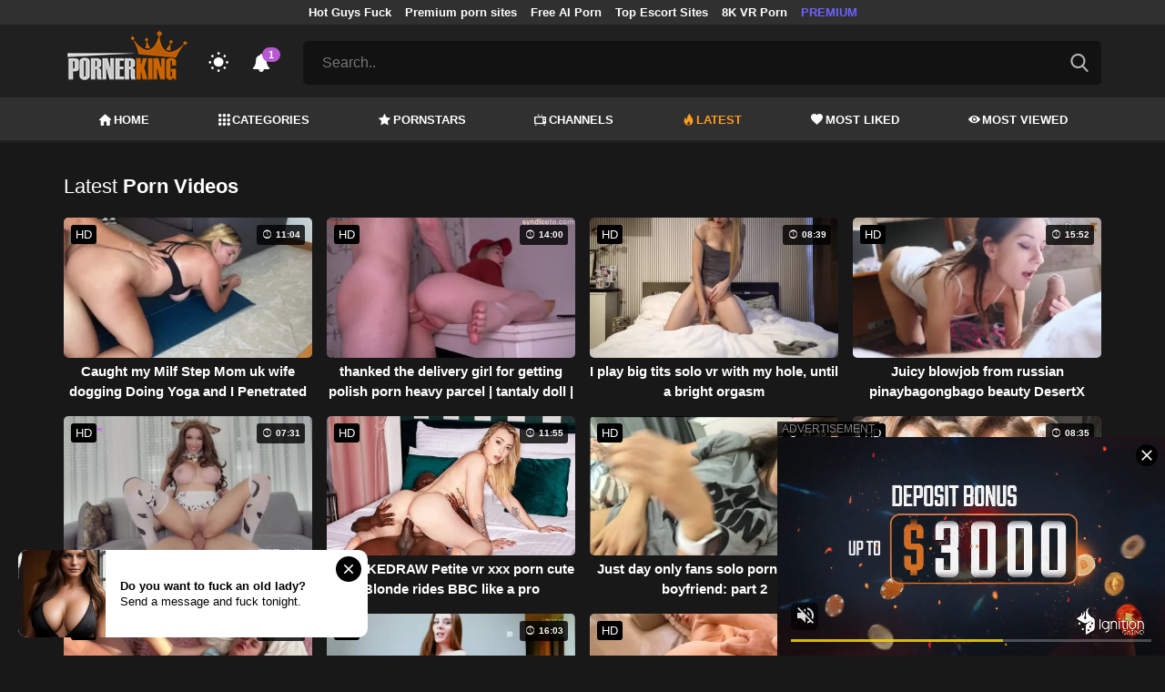

--- FILE ---
content_type: text/html; charset=UTF-8
request_url: https://pornerking.com/hottest-videos/page/417
body_size: 13464
content:
<!DOCTYPE html>
<html lang="en">
    <head>
        <meta charset="utf-8"/>
        <meta name="viewport" content="initial-scale=1.0, width=device-width"/>
        <meta name="RATING" content="RTA-5042-1996-1400-1577-RTA"/>
        <meta http-equiv="X-UA-Compatible" content="IE=edge,chrome=1"/>
        <meta name="format-detection" content="telephone=no"/>
        <meta name="theme-color" content="#303030"/>
        <meta property="og:url" content="http://pornerking.com/hottest-videos/page/417"/>
        <link rel="shortcut icon" href="https://pornerking.com/api/photo/logo/8/favicon_bbce1f088149062257e84f6d21eca77a.png"/>
        <meta name="twitter:creator" content="@"/>
        <meta name="twitter:website" content="@"/>
        <meta name="google-site-verification" content="PMZMUSoFX3cx7jd6sX4NxEo9mOLc9BFt-BvOvnAmDwQ"/>
        <meta name="yandex-verification" content="1b16cae57a0e4402"/>
        <meta name="exoclick-site-verification" content="102a32de3782513ece88e47d186ee610"/>
        
                <meta http-equiv="Delegate-CH" content="Sec-CH-UA https://s.pemsrv.com; Sec-CH-UA-Mobile https://s.pemsrv.com; Sec-CH-UA-Arch https://s.pemsrv.com; Sec-CH-UA-Model https://s.pemsrv.com; Sec-CH-UA-Platform https://s.pemsrv.com; Sec-CH-UA-Platform-Version https://s.pemsrv.com; Sec-CH-UA-Bitness https://s.pemsrv.com; Sec-CH-UA-Full-Version-List https://s.pemsrv.com; Sec-CH-UA-Full-Version https://s.pemsrv.com;">
        <title>Hottest Mobile Porn Videos - Page 417 - Pornerking.com</title>
        <meta name="description" content="Watching the hottest mobile porn videos will become a pleasure for you now. We offer this as a special service for you. Click now and start watching!"/>
        <meta property="og:title" content="Hottest Mobile Porn Videos - Page 417 - Pornerking.com"/>
        <meta property="og:description" content="Watching the hottest mobile porn videos will become a pleasure for you now. We offer this as a special service for you. Click now and start watching!"/>
        <meta property="og:image" content="https://pornerking.com/api/photo/logo/8/logo_f624f8533cd6f6464cc16a3cdff7bd4a.png"/>
                    <meta name="robots" content="noindex">
                <link rel="stylesheet" href="/css/app.min.css?id=a6f3a78b3143b6d1a5f0">
        <link rel="preload" href="https://pornerking.com/fonts/fontpack.woff2" as="font" type="font/woff2" crossorigin>
        <!-- Page CSS -->
        
        
        <style>
            .exo_wrapper::after {
                position: absolute;
                top: 0;
                background: rgba(0, 0, 0, .8);
                left: 0;
                content: "ADVERTISEMENT";
                padding: 1px 5px;
                font-size: 12px;
                color: gray;
                line-height: 1.2;
            }

        </style>

    </head>
    <body  class="dark" >

                    <ins class="showFullPageExo" data-ad-class="eas6a97888e33" data-zoneid="5834542"></ins> 
                            <ins class="showFullPageExo" data-ad-class="eas6a97888e35" data-zoneid="5596750"></ins> 
        
        <header>
                            <div class="TopHeaderAds">
                    <div class="container">
                        <ul>
                                                                                                <li>
                                        <a href="https://porner.tv/channel/hot-guys-fuck"   target="_blank">Hot Guys Fuck</a>
                                    </li>
                                                                                                                                <li>
                                        <a href="https://mypornadviser.com/best-paid-porn-sites"   target="_blank">Premium porn sites</a>
                                    </li>
                                                                                                                                <li>
                                        <a href="https://pornworksai.com/"   target="_blank">Free AI Porn</a>
                                    </li>
                                                                                                                                <li>
                                        <a href="https://dudethrill.com/escorts-and-hookups-websites/"   target="_blank">Top Escort Sites</a>
                                    </li>
                                                                                                                                <li>
                                        <a href="https://www.czechvr.com/tag-8k"   target="_blank">8K VR Porn</a>
                                    </li>
                                                                                                                                                                                            <li>
                                        <a href="https://fhgte.com/tour?utm_campaign=ai.2ZZ&amp;utm_content=pornerking"  style="color:#6C63FF"   target="_blank">PREMIUM</a>
                                    </li>
                                                                                    </ul>
                    </div>

                </div>
                        <div class="container HeaderTop">
                <div class="NavbarOpenerIcon">
                    <i class="icon-menu"></i>
                </div>
                <div class="Logo">
                    <a href="/">
                        <img class="light " alt="Light Logo" src="https://pornerking.com/api/photo/logo/8/logo_f624f8533cd6f6464cc16a3cdff7bd4a.png"/>
                        <img class="dark " alt="Dark Logo" src="https://pornerking.com/api/photo/logo/8/white_logo_87ce3fe481aeab6d9bbff48e8914e24e.png">
                    </a>
                </div>
                <div class="ThemeSwitcher">
                    <i class="icon-night"></i>
                    <i class="icon-sun"></i>
                </div>
                                    <div class="Notifications" data-hash="71915a3b0657ef111b3345c521b9a41a">
                        <i class="icon-bell-alt"></i>
                        <span>1</span>
                        <div class="NotificationList">
                            <div class="Head">
                                <span>NOTIFICATIONS</span>
                                <a href="#" class="MarkAllAsRead">Mark all as read</a>
                            </div>
                            <div class="List">
                                <ul>
                                                                            
                                        <li>
                                            <a href="https://a.bestcontentnetwork.top/loader?a=4793183&amp;s=4780603&amp;t=94&amp;p=13516"  rel="nofollow"  target="_blank">
                                                <div class="Avatar">
                                                    <i class="icon-hottest"></i>
                                                </div>
                                                <div class="Description">
                                                    <span class="title">Meet &amp; Fuck </span>
                                                    <span class="url"> Fuck Now</span>
                                                </div>
                                            </a>
                                        </li>
                                                                    </ul>
                            </div>
                        </div>
                    </div>
                                <div class="ViewModeSwitcher">
                    <i class="icon-view-mode"></i>
                </div>
                <div class="SearchBar">
                    <div class="SearchBarInput clickableIcon SearchForm" data-log-url="https://pornerking.com/post-search-report">
                        <form action="https://pornerking.com/search" method="GET">
                            <input type="text" name="q" value="" placeholder="Search.."/>
                            <i class="icon-search"></i>
                        </form>
                    </div>
                </div>
                                <div class="MobileSearchIcon">
                    <i class="icon-search"></i>
                </div>
            </div>
            <div class="HeaderBottom">
                <div class="container">
                    <nav class="MainNavbarMenu MainNavbarMenuWithAds ">
                        <ul>
                                                            <li>
                                    <a href="/" >
                                        <i class="icon-home"></i>
                                        HOME
                                    </a>
                                </li>
                                                            <li>
                                    <a href="/categories" >
                                        <i class="icon-categories"></i>
                                        CATEGORIES
                                    </a>
                                </li>
                                                            <li>
                                    <a href="/pornstars" >
                                        <i class="icon-star"></i>
                                        PORNSTARS
                                    </a>
                                </li>
                                                            <li>
                                    <a href="/channels" >
                                        <i class="icon-channels"></i>
                                        CHANNELS
                                    </a>
                                </li>
                                                            <li>
                                    <a href="/hottest-videos"  class="active" >
                                        <i class="icon-hottest"></i>
                                        LATEST
                                    </a>
                                </li>
                                                            <li>
                                    <a href="/most-liked-videos" >
                                        <i class="icon-most-liked"></i>
                                        MOST LIKED
                                    </a>
                                </li>
                                                            <li>
                                    <a href="/most-viewed-videos" >
                                        <i class="icon-most-viewed"></i>
                                        MOST VIEWED
                                    </a>
                                </li>
                                                                                                            </ul>
                    </nav>
                </div>
            </div>
                            <div class="headerSubMenu">
                    <div class="container">
                        <ul class="HeaderLinks">

                                                                                                <li>
                                        <a href="https://gamcore.com"   target="_blank">xxxgames</a>
                                    </li>
                                                                                                                                <li>
                                        <a href="https://a.bestcontentnetwork.top/loader?a=4793183&amp;s=4780603&amp;t=94&amp;p=13516"  style="color:#ffff03"   rel="nofollow"  target="_blank">Fuck Now</a>
                                    </li>
                                                                                                                        
                        </ul>
                    </div>
                </div>
                        <div class="SearchBarForMobile">
                <div class="container">
                    <div class="SearchBarInput clickableIcon SearchForm" data-log-url="https://pornerking.com/post-search-report">
                        <form action="https://pornerking.com/search" method="GET">
                            <input type="text" name="q" value="" placeholder="Search.."/>
                            <i class="icon-search"></i>
                        </form>
                    </div>
                </div>
            </div>
            <div class="NavbarMobile">
                <div class="NavbarBackdrop"></div>
                <div class="NavbarMobileMenu">
                    <div class="CloseButton">
                        <i class="icon-close"></i>
                    </div>
                    <nav class="MainNavbarMenu MainNavbarMenuWithAds">
                        <ul>
                                                            <li>
                                    <a href="/" >
                                        <i class="icon-home"></i>
                                        HOME
                                    </a>
                                </li>
                                                            <li>
                                    <a href="/categories" >
                                        <i class="icon-categories"></i>
                                        CATEGORIES
                                    </a>
                                </li>
                                                            <li>
                                    <a href="/pornstars" >
                                        <i class="icon-star"></i>
                                        PORNSTARS
                                    </a>
                                </li>
                                                            <li>
                                    <a href="/channels" >
                                        <i class="icon-channels"></i>
                                        CHANNELS
                                    </a>
                                </li>
                                                            <li>
                                    <a href="/hottest-videos"  class="active" >
                                        <i class="icon-hottest"></i>
                                        LATEST
                                    </a>
                                </li>
                                                            <li>
                                    <a href="/most-liked-videos" >
                                        <i class="icon-most-liked"></i>
                                        MOST LIKED
                                    </a>
                                </li>
                                                            <li>
                                    <a href="/most-viewed-videos" >
                                        <i class="icon-most-viewed"></i>
                                        MOST VIEWED
                                    </a>
                                </li>
                                                                                                            </ul>
                    </nav>
                                            <ul class="HeaderLinks">
                                                                                                                                                                    <li>
                                            <a href="https://porner.tv/channel/hot-guys-fuck"   target="_blank">Hot Guys Fuck</a>
                                        </li>
                                                                                                                                                <li>
                                            <a href="https://mypornadviser.com/best-paid-porn-sites"   target="_blank">Premium porn sites</a>
                                        </li>
                                                                                                                                                <li>
                                            <a href="https://pornworksai.com/"   target="_blank">Free AI Porn</a>
                                        </li>
                                                                                                                                                <li>
                                            <a href="https://dudethrill.com/escorts-and-hookups-websites/"   target="_blank">Top Escort Sites</a>
                                        </li>
                                                                                                                                                <li>
                                            <a href="https://www.czechvr.com/tag-8k"   target="_blank">8K VR Porn</a>
                                        </li>
                                                                                                                                                                                                                    <li>
                                            <a href="https://fhgte.com/tour?utm_campaign=ai.2ZZ&amp;utm_content=pornerking"  style="color:#6C63FF"   target="_blank">PREMIUM</a>
                                        </li>
                                                                                                                        </ul>
                                    </div>

                <!-- TODO: Mobil için header reklamı koyulacak. -->
            </div>
        </header>
        <div class="wrapper">

            
                <div class="HeaderBanner HideDesktop">
                                            <div style="display: inline-flex; align-items: flex-start; justify-content: center;position: relative;min-height:100px;">
    <h6 style="
    position: absolute;
    transform: rotate(-90deg);
    transform-origin: left top;
    margin: 0;
    padding: 0;
    font-size: 10px;
    color: gray;
    white-space: nowrap;
    left: -17px;
    top: 100px;
    width: 100px;
    background: black;
    line-height: 1.7;
    font-weight: bold;
    ">ADVERTISEMENT</h6>
    <script src="//cdn.tsyndicate.com/sdk/v1/ms.js" data-ts-spot="a7202ae043e845efb6b773fddac705b0" data-ts-template-id="12" async defer></script>
</div>
                                    </div>
            
                <main class="Homepage">
        <section class="VideosSection Hottest">
	<div class="container">
		<div class="TitleAndFilters">
                    <div class="MainTitle"><h1><span class="light">Latest</span> Porn Videos</h1></div>
                </div>
								<div class="VideosList singleRow">
														<a class="SingleVideoItemLink" href="/video/caught-my-milf-step-mom-uk-wife-dogging-doing-yoga-and-i-penetrated-her"  data-mini-video="https://pornerking.com/api/mini-video/192198/miniVideo.webm" data-mini-video-type="video/webm"  >
        <div class="SingleVideoItem">
            <div class="ImageOuter">
                <picture>
                    <source srcset="https://pornerking.com/img/placeholders/400x225.png" data-srcset="https://pornerking.com/api/photos/webp-cover/contents/688403/caught-my-milf-step-mom-uk-wife-dogging-doing-yoga-and-i-penetrated-her.jpg" type="image/webp"/>
                    <img src="https://pornerking.com/img/placeholders/400x225.png" class="lazy" data-src="https://pornerking.com/api/photos/cover/contents/688403/caught-my-milf-step-mom-uk-wife-dogging-doing-yoga-and-i-penetrated-her.jpg" alt="Caught my Milf Step Mom uk wife dogging Doing Yoga and I Penetrated her"/>
                </picture>
                <span class="Hd">HD</span>
                <span class="Duration"><i class="icon-duration-1"></i> 11:04</span>
            </div>
            <div class="Title">Caught my Milf Step Mom uk wife dogging Doing Yoga and I Penetrated her</div>
        </div>
    </a>
																			<a class="SingleVideoItemLink" href="/video/thanked-the-delivery-girl-for-getting-polish-porn-heavy-parcel-tantaly-doll-theesome-with-doll"  data-mini-video="https://pornerking.com/api/mini-video/239968/miniVideo.webm" data-mini-video-type="video/webm"  >
        <div class="SingleVideoItem">
            <div class="ImageOuter">
                <picture>
                    <source srcset="https://pornerking.com/img/placeholders/400x225.png" data-srcset="https://pornerking.com/api/photos/webp-cover/contents/698722/thanked-the-delivery-girl-for-getting-polish-porn-heavy-parcel-tantaly-doll-theesome-with-doll.jpg" type="image/webp"/>
                    <img src="https://pornerking.com/img/placeholders/400x225.png" class="lazy" data-src="https://pornerking.com/api/photos/cover/contents/698722/thanked-the-delivery-girl-for-getting-polish-porn-heavy-parcel-tantaly-doll-theesome-with-doll.jpg" alt="thanked the delivery girl for getting polish porn heavy parcel | tantaly doll | theesome with doll"/>
                </picture>
                <span class="Hd">HD</span>
                <span class="Duration"><i class="icon-duration-1"></i> 14:00</span>
            </div>
            <div class="Title">thanked the delivery girl for getting polish porn heavy parcel | tantaly doll | theesome with doll</div>
        </div>
    </a>
																			<a class="SingleVideoItemLink" href="/video/i-play-big-tits-solo-vr-with-my-hole-until-a-bright-orgasm"  data-mini-video="https://pornerking.com/api/mini-video/237439/miniVideo.webm" data-mini-video-type="video/webm"  >
        <div class="SingleVideoItem">
            <div class="ImageOuter">
                <picture>
                    <source srcset="https://pornerking.com/img/placeholders/400x225.png" data-srcset="https://pornerking.com/api/photos/webp-cover/contents/745368/i-play-big-tits-solo-vr-with-my-hole-until-a-bright-orgasm.jpg" type="image/webp"/>
                    <img src="https://pornerking.com/img/placeholders/400x225.png" class="lazy" data-src="https://pornerking.com/api/photos/cover/contents/745368/i-play-big-tits-solo-vr-with-my-hole-until-a-bright-orgasm.jpg" alt="I play big tits solo vr with my hole, until a bright orgasm"/>
                </picture>
                <span class="Hd">HD</span>
                <span class="Duration"><i class="icon-duration-1"></i> 08:39</span>
            </div>
            <div class="Title">I play big tits solo vr with my hole, until a bright orgasm</div>
        </div>
    </a>
																			<a class="SingleVideoItemLink" href="/video/juicy-blowjob-from-russian-pinaybagongbago-beauty-desertx"  data-mini-video="https://pornerking.com/api/mini-video/199491/miniVideo.webm" data-mini-video-type="video/webm"  >
        <div class="SingleVideoItem">
            <div class="ImageOuter">
                <picture>
                    <source srcset="https://pornerking.com/img/placeholders/400x225.png" data-srcset="https://pornerking.com/api/photos/webp-cover/contents/766037/juicy-blowjob-from-russian-pinaybagongbago-beauty-desertx.jpg" type="image/webp"/>
                    <img src="https://pornerking.com/img/placeholders/400x225.png" class="lazy" data-src="https://pornerking.com/api/photos/cover/contents/766037/juicy-blowjob-from-russian-pinaybagongbago-beauty-desertx.jpg" alt="Juicy blowjob from russian pinaybagongbago beauty DesertX"/>
                </picture>
                <span class="Hd">HD</span>
                <span class="Duration"><i class="icon-duration-1"></i> 15:52</span>
            </div>
            <div class="Title">Juicy blowjob from russian pinaybagongbago beauty DesertX</div>
        </div>
    </a>
																			<a class="SingleVideoItemLink" href="/video/cowgirl-get-wwe-xxx-video-a-hot-load-by-octokuro"  data-mini-video="https://pornerking.com/api/mini-video/238264/miniVideo.webm" data-mini-video-type="video/webm"  >
        <div class="SingleVideoItem">
            <div class="ImageOuter">
                <picture>
                    <source srcset="https://pornerking.com/img/placeholders/400x225.png" data-srcset="https://pornerking.com/api/photos/webp-cover/contents/766269/cowgirl-get-wwe-xxx-video-a-hot-load-by-octokuro.jpg" type="image/webp"/>
                    <img src="https://pornerking.com/img/placeholders/400x225.png" class="lazy" data-src="https://pornerking.com/api/photos/cover/contents/766269/cowgirl-get-wwe-xxx-video-a-hot-load-by-octokuro.jpg" alt="Cowgirl get wwe xxx video a hot load by Octokuro"/>
                </picture>
                <span class="Hd">HD</span>
                <span class="Duration"><i class="icon-duration-1"></i> 07:31</span>
            </div>
            <div class="Title">Cowgirl get wwe xxx video a hot load by Octokuro</div>
        </div>
    </a>
																			<a class="SingleVideoItemLink" href="/video/blackedraw-petite-vr-xxx-porn-cute-blonde-rides-bbc-like-a-pro"  data-mini-video="https://pornerking.com/api/mini-video/212117/miniVideo.webm" data-mini-video-type="video/webm"  >
        <div class="SingleVideoItem">
            <div class="ImageOuter">
                <picture>
                    <source srcset="https://pornerking.com/img/placeholders/400x225.png" data-srcset="https://pornerking.com/api/photos/webp-cover/contents/734982/blackedraw-petite-vr-xxx-porn-cute-blonde-rides-bbc-like-a-pro.jpg" type="image/webp"/>
                    <img src="https://pornerking.com/img/placeholders/400x225.png" class="lazy" data-src="https://pornerking.com/api/photos/cover/contents/734982/blackedraw-petite-vr-xxx-porn-cute-blonde-rides-bbc-like-a-pro.jpg" alt="BLACKEDRAW Petite vr xxx porn cute Blonde rides BBC like a pro"/>
                </picture>
                <span class="Hd">HD</span>
                <span class="Duration"><i class="icon-duration-1"></i> 11:55</span>
            </div>
            <div class="Title">BLACKEDRAW Petite vr xxx porn cute Blonde rides BBC like a pro</div>
        </div>
    </a>
																			<a class="SingleVideoItemLink" href="/video/just-day-only-fans-solo-porn-with-my-boyfriend-part-2"  data-mini-video="https://pornerking.com/api/mini-video/76659/miniVideo.mp4" data-mini-video-type="video/mp4"  >
        <div class="SingleVideoItem">
            <div class="ImageOuter">
                <picture>
                    <source srcset="https://pornerking.com/img/placeholders/400x225.png" data-srcset="https://pornerking.com/api/photos/webp-cover/contents/759481/just-day-only-fans-solo-porn-with-my-boyfriend-part-2.jpg" type="image/webp"/>
                    <img src="https://pornerking.com/img/placeholders/400x225.png" class="lazy" data-src="https://pornerking.com/api/photos/cover/contents/759481/just-day-only-fans-solo-porn-with-my-boyfriend-part-2.jpg" alt="Just day only fans solo porn with my boyfriend: part 2"/>
                </picture>
                <span class="Hd">HD</span>
                <span class="Duration"><i class="icon-duration-1"></i> 17:35</span>
            </div>
            <div class="Title">Just day only fans solo porn with my boyfriend: part 2</div>
        </div>
    </a>
																			<a class="SingleVideoItemLink" href="/video/naughty-fox-foot-fisting-passionately-sucks-dick-and-plays-with-cum"  data-mini-video="https://pornerking.com/api/mini-video/231080/miniVideo.webm" data-mini-video-type="video/webm"  >
        <div class="SingleVideoItem">
            <div class="ImageOuter">
                <picture>
                    <source srcset="https://pornerking.com/img/placeholders/400x225.png" data-srcset="https://pornerking.com/api/photos/webp-cover/contents/693590/naughty-fox-foot-fisting-passionately-sucks-dick-and-plays-with-cum.jpg" type="image/webp"/>
                    <img src="https://pornerking.com/img/placeholders/400x225.png" class="lazy" data-src="https://pornerking.com/api/photos/cover/contents/693590/naughty-fox-foot-fisting-passionately-sucks-dick-and-plays-with-cum.jpg" alt="Naughty Fox foot fisting Passionately Sucks Dick and Plays With Cum"/>
                </picture>
                <span class="Hd">HD</span>
                <span class="Duration"><i class="icon-duration-1"></i> 08:35</span>
            </div>
            <div class="Title">Naughty Fox foot fisting Passionately Sucks Dick and Plays With Cum</div>
        </div>
    </a>
																			<a class="SingleVideoItemLink" href="/video/i-came-to-red-tube-17-visit-my-brothers-wife-and-fucked-her-while-he-was-at-work"  data-mini-video="https://pornerking.com/api/mini-video/236624/miniVideo.webm" data-mini-video-type="video/webm"  >
        <div class="SingleVideoItem">
            <div class="ImageOuter">
                <picture>
                    <source srcset="https://pornerking.com/img/placeholders/400x225.png" data-srcset="https://pornerking.com/api/photos/webp-cover/contents/755751/i-came-to-red-tube-17-visit-my-brothers-wife-and-fucked-her-while-he-was-at-work.jpg" type="image/webp"/>
                    <img src="https://pornerking.com/img/placeholders/400x225.png" class="lazy" data-src="https://pornerking.com/api/photos/cover/contents/755751/i-came-to-red-tube-17-visit-my-brothers-wife-and-fucked-her-while-he-was-at-work.jpg" alt="I CAME TO red tube 17 VISIT MY BROTHER&#039;S WIFE AND FUCKED HER WHILE HE WAS AT WORK"/>
                </picture>
                <span class="Hd">HD</span>
                <span class="Duration"><i class="icon-duration-1"></i> 12:15</span>
            </div>
            <div class="Title">I CAME TO red tube 17 VISIT MY BROTHER&#039;S WIFE AND FUCKED HER WHILE HE WAS AT WORK</div>
        </div>
    </a>
																			<a class="SingleVideoItemLink" href="/video/this-girl-knows-how-to-ride-bbw-thick-porn-and-get-creampie"  data-mini-video="https://pornerking.com/api/mini-video/232517/miniVideo.webm" data-mini-video-type="video/webm"  >
        <div class="SingleVideoItem">
            <div class="ImageOuter">
                <picture>
                    <source srcset="https://pornerking.com/img/placeholders/400x225.png" data-srcset="https://pornerking.com/api/photos/webp-cover/contents/754519/this-girl-knows-how-to-ride-bbw-thick-porn-and-get-creampie.jpg" type="image/webp"/>
                    <img src="https://pornerking.com/img/placeholders/400x225.png" class="lazy" data-src="https://pornerking.com/api/photos/cover/contents/754519/this-girl-knows-how-to-ride-bbw-thick-porn-and-get-creampie.jpg" alt="This girl knows how to ride bbw thick porn and get creampie"/>
                </picture>
                <span class="Hd">HD</span>
                <span class="Duration"><i class="icon-duration-1"></i> 16:03</span>
            </div>
            <div class="Title">This girl knows how to ride bbw thick porn and get creampie</div>
        </div>
    </a>
																			<a class="SingleVideoItemLink" href="/video/step-sis-showed-his-pretty-pussy-and-jump-on-my-cock-huge-cum-asian-cfnm-load-in-mouth-4k"  data-mini-video="https://pornerking.com/api/mini-video/238810/miniVideo.webm" data-mini-video-type="video/webm"  >
        <div class="SingleVideoItem">
            <div class="ImageOuter">
                <picture>
                    <source srcset="https://pornerking.com/img/placeholders/400x225.png" data-srcset="https://pornerking.com/api/photos/webp-cover/contents/765142/step-sis-showed-his-pretty-pussy-and-jump-on-my-cock-huge-cum-asian-cfnm-load-in-mouth-4k.jpg" type="image/webp"/>
                    <img src="https://pornerking.com/img/placeholders/400x225.png" class="lazy" data-src="https://pornerking.com/api/photos/cover/contents/765142/step-sis-showed-his-pretty-pussy-and-jump-on-my-cock-huge-cum-asian-cfnm-load-in-mouth-4k.jpg" alt="Step Sis Showed His Pretty Pussy And Jump On My Cock! Huge Cum asian cfnm Load In Mouth 4K"/>
                </picture>
                <span class="Hd">HD</span>
                <span class="Duration"><i class="icon-duration-1"></i> 08:28</span>
            </div>
            <div class="Title">Step Sis Showed His Pretty Pussy And Jump On My Cock! Huge Cum asian cfnm Load In Mouth 4K</div>
        </div>
    </a>
																			<a class="SingleVideoItemLink" href="/video/lyubovnik-masturbiruet-kisku-podruzhki-i-trakhaet-potn-korea-rakom-posle-kolledzha"  data-mini-video="https://pornerking.com/api/mini-video/239301/miniVideo.webm" data-mini-video-type="video/webm"  >
        <div class="SingleVideoItem">
            <div class="ImageOuter">
                <picture>
                    <source srcset="https://pornerking.com/img/placeholders/400x225.png" data-srcset="https://pornerking.com/api/photos/webp-cover/contents/739254/lyubovnik-masturbiruet-kisku-podruzhki-i-trakhaet-potn-korea-rakom-posle-kolledzha.jpg" type="image/webp"/>
                    <img src="https://pornerking.com/img/placeholders/400x225.png" class="lazy" data-src="https://pornerking.com/api/photos/cover/contents/739254/lyubovnik-masturbiruet-kisku-podruzhki-i-trakhaet-potn-korea-rakom-posle-kolledzha.jpg" alt="Любовник Мастурбирует Киску Подружки и Трахает potn korea Раком После Колледжа"/>
                </picture>
                <span class="Hd">HD</span>
                <span class="Duration"><i class="icon-duration-1"></i> 05:56</span>
            </div>
            <div class="Title">Любовник Мастурбирует Киску Подружки и Трахает potn korea Раком После Колледжа</div>
        </div>
    </a>
																			<a class="SingleVideoItemLink" href="/video/sis-loves-leah-gotti-virtual-reality-me"  data-mini-video="https://pornerking.com/api/mini-video/229923/miniVideo.webm" data-mini-video-type="video/webm"  >
        <div class="SingleVideoItem">
            <div class="ImageOuter">
                <picture>
                    <source srcset="https://pornerking.com/img/placeholders/400x225.png" data-srcset="https://pornerking.com/api/photos/webp-cover/contents/714931/sis-loves-leah-gotti-virtual-reality-me.jpg" type="image/webp"/>
                    <img src="https://pornerking.com/img/placeholders/400x225.png" class="lazy" data-src="https://pornerking.com/api/photos/cover/contents/714931/sis-loves-leah-gotti-virtual-reality-me.jpg" alt="Sis Loves leah gotti virtual reality Me"/>
                </picture>
                <span class="Hd">HD</span>
                <span class="Duration"><i class="icon-duration-1"></i> 14:54</span>
            </div>
            <div class="Title">Sis Loves leah gotti virtual reality Me</div>
        </div>
    </a>
																			<a class="SingleVideoItemLink" href="/video/horny-girl-arbic-tub-masturbate-and-hardcore-cowgirl-big-dick-lover"  data-mini-video="https://pornerking.com/api/mini-video/231140/miniVideo.webm" data-mini-video-type="video/webm"  >
        <div class="SingleVideoItem">
            <div class="ImageOuter">
                <picture>
                    <source srcset="https://pornerking.com/img/placeholders/400x225.png" data-srcset="https://pornerking.com/api/photos/webp-cover/contents/703580/horny-girl-arbic-tub-masturbate-and-hardcore-cowgirl-big-dick-lover.jpg" type="image/webp"/>
                    <img src="https://pornerking.com/img/placeholders/400x225.png" class="lazy" data-src="https://pornerking.com/api/photos/cover/contents/703580/horny-girl-arbic-tub-masturbate-and-hardcore-cowgirl-big-dick-lover.jpg" alt="Horny Girl arbic tub Masturbate and Hardcore Cowgirl Big Dick Lover"/>
                </picture>
                <span class="Hd">HD</span>
                <span class="Duration"><i class="icon-duration-1"></i> 09:04</span>
            </div>
            <div class="Title">Horny Girl arbic tub Masturbate and Hardcore Cowgirl Big Dick Lover</div>
        </div>
    </a>
																			<a class="SingleVideoItemLink" href="/video/please-cum-in-hispanic-female-porn-my-mouth"  data-mini-video="https://pornerking.com/api/mini-video/221953/miniVideo.webm" data-mini-video-type="video/webm"  >
        <div class="SingleVideoItem">
            <div class="ImageOuter">
                <picture>
                    <source srcset="https://pornerking.com/img/placeholders/400x225.png" data-srcset="https://pornerking.com/api/photos/webp-cover/contents/717583/please-cum-in-hispanic-female-porn-my-mouth.jpg" type="image/webp"/>
                    <img src="https://pornerking.com/img/placeholders/400x225.png" class="lazy" data-src="https://pornerking.com/api/photos/cover/contents/717583/please-cum-in-hispanic-female-porn-my-mouth.jpg" alt="Please cum in hispanic female porn my mouth"/>
                </picture>
                <span class="Hd">HD</span>
                <span class="Duration"><i class="icon-duration-1"></i> 09:58</span>
            </div>
            <div class="Title">Please cum in hispanic female porn my mouth</div>
        </div>
    </a>
																			<a class="SingleVideoItemLink" href="/video/stepsis-aubree-valentine-honing-her-blowjob-skills-using-horny-arabic-studs-big-cock"  data-mini-video="https://pornerking.com/api/mini-video/213369/miniVideo.webm" data-mini-video-type="video/webm"  >
        <div class="SingleVideoItem">
            <div class="ImageOuter">
                <picture>
                    <source srcset="https://pornerking.com/img/placeholders/400x225.png" data-srcset="https://pornerking.com/api/photos/webp-cover/contents/745820/stepsis-aubree-valentine-honing-her-blowjob-skills-using-horny-arabic-hidden-cam-studs-big-cock.jpg" type="image/webp"/>
                    <img src="https://pornerking.com/img/placeholders/400x225.png" class="lazy" data-src="https://pornerking.com/api/photos/cover/contents/745820/stepsis-aubree-valentine-honing-her-blowjob-skills-using-horny-arabic-hidden-cam-studs-big-cock.jpg" alt="Stepsis Aubree Valentine Honing Her Blowjob Skills Using Horny arabic Stud&#039;s Big Cock"/>
                </picture>
                <span class="Hd">HD</span>
                <span class="Duration"><i class="icon-duration-1"></i> 11:55</span>
            </div>
            <div class="Title">Stepsis Aubree Valentine Honing Her Blowjob Skills Using Horny arabic Stud&#039;s Big Cock</div>
        </div>
    </a>
																			<a class="SingleVideoItemLink" href="/video/massivnyy-kamshot-zhestkiy-beeg-e-slyunyavyy-minet-kisankanna"  data-mini-video="https://pornerking.com/api/mini-video/32967/miniVideo.mp4" data-mini-video-type="video/mp4"  >
        <div class="SingleVideoItem">
            <div class="ImageOuter">
                <picture>
                    <source srcset="https://pornerking.com/img/placeholders/400x225.png" data-srcset="https://pornerking.com/api/photos/webp-cover/contents/738442/massivnyy-kamshot-zhestkiy-beeg-e-slyunyavyy-minet-kisankanna.jpg" type="image/webp"/>
                    <img src="https://pornerking.com/img/placeholders/400x225.png" class="lazy" data-src="https://pornerking.com/api/photos/cover/contents/738442/massivnyy-kamshot-zhestkiy-beeg-e-slyunyavyy-minet-kisankanna.jpg" alt="Массивный камшот! Жесткий beeg e слюнявый минет! Кисанканна"/>
                </picture>
                <span class="Hd">HD</span>
                <span class="Duration"><i class="icon-duration-1"></i> 11:39</span>
            </div>
            <div class="Title">Массивный камшот! Жесткий beeg e слюнявый минет! Кисанканна</div>
        </div>
    </a>
																			<a class="SingleVideoItemLink" href="/video/blowjob-with-babesource-drooling-from-blue"  data-mini-video="https://pornerking.com/api/mini-video/32997/miniVideo.mp4" data-mini-video-type="video/mp4"  >
        <div class="SingleVideoItem">
            <div class="ImageOuter">
                <picture>
                    <source srcset="https://pornerking.com/img/placeholders/400x225.png" data-srcset="https://pornerking.com/api/photos/webp-cover/contents/703743/blowjob-with-babesource-drooling-from-blue.jpg" type="image/webp"/>
                    <img src="https://pornerking.com/img/placeholders/400x225.png" class="lazy" data-src="https://pornerking.com/api/photos/cover/contents/703743/blowjob-with-babesource-drooling-from-blue.jpg" alt="Blowjob with BabeSource drooling from blue"/>
                </picture>
                <span class="Hd">HD</span>
                <span class="Duration"><i class="icon-duration-1"></i> 16:29</span>
            </div>
            <div class="Title">Blowjob with BabeSource drooling from blue</div>
        </div>
    </a>
																			<a class="SingleVideoItemLink" href="/video/big-porn-video-vr-free-tit-busty-girl-is-so-eager-to-get-fucked-hard-by-a-big-cock"  data-mini-video="https://pornerking.com/api/mini-video/209374/miniVideo.webm" data-mini-video-type="video/webm"  >
        <div class="SingleVideoItem">
            <div class="ImageOuter">
                <picture>
                    <source srcset="https://pornerking.com/img/placeholders/400x225.png" data-srcset="https://pornerking.com/api/photos/webp-cover/contents/733536/big-porn-video-vr-free-tit-busty-girl-is-so-eager-to-get-fucked-hard-by-a-big-cock.jpg" type="image/webp"/>
                    <img src="https://pornerking.com/img/placeholders/400x225.png" class="lazy" data-src="https://pornerking.com/api/photos/cover/contents/733536/big-porn-video-vr-free-tit-busty-girl-is-so-eager-to-get-fucked-hard-by-a-big-cock.jpg" alt="Big porn video vr free tit busty girl is so eager to get fucked hard by a big cock"/>
                </picture>
                <span class="Hd">HD</span>
                <span class="Duration"><i class="icon-duration-1"></i> 13:09</span>
            </div>
            <div class="Title">Big porn video vr free tit busty girl is so eager to get fucked hard by a big cock</div>
        </div>
    </a>
																			<a class="SingleVideoItemLink" href="/video/ep5-stepsis-want-massive-black-tits-to-try-on-mini-dresses-but-ive-decided-to-try-her-pussy-on"  data-mini-video="https://pornerking.com/api/mini-video/240005/miniVideo.webm" data-mini-video-type="video/webm"  >
        <div class="SingleVideoItem">
            <div class="ImageOuter">
                <picture>
                    <source srcset="https://pornerking.com/img/placeholders/400x225.png" data-srcset="https://pornerking.com/api/photos/webp-cover/contents/752883/ep5-stepsis-want-massive-black-tits-to-try-on-mini-dresses-but-ive-decided-to-try-her-pussy-on.jpg" type="image/webp"/>
                    <img src="https://pornerking.com/img/placeholders/400x225.png" class="lazy" data-src="https://pornerking.com/api/photos/cover/contents/752883/ep5-stepsis-want-massive-black-tits-to-try-on-mini-dresses-but-ive-decided-to-try-her-pussy-on.jpg" alt="Ep.5 Stepsis Want massive black tits To Try On Mini Dresses, But I&#039;ve Decided To Try Her Pussy On"/>
                </picture>
                <span class="Hd">HD</span>
                <span class="Duration"><i class="icon-duration-1"></i> 14:52</span>
            </div>
            <div class="Title">Ep.5 Stepsis Want massive black tits To Try On Mini Dresses, But I&#039;ve Decided To Try Her Pussy On</div>
        </div>
    </a>
																			<a class="SingleVideoItemLink" href="/video/asian-step-sis-jasmine-grey-receives-public-but-plug-porn-special-pussy-massage-from-step-brother"  data-mini-video="https://pornerking.com/api/mini-video/229617/miniVideo.webm" data-mini-video-type="video/webm"  >
        <div class="SingleVideoItem">
            <div class="ImageOuter">
                <picture>
                    <source srcset="https://pornerking.com/img/placeholders/400x225.png" data-srcset="https://pornerking.com/api/photos/webp-cover/contents/728703/asian-step-sis-jasmine-grey-receives-public-but-plug-porn-special-pussy-massage-from-step-brother.jpg" type="image/webp"/>
                    <img src="https://pornerking.com/img/placeholders/400x225.png" class="lazy" data-src="https://pornerking.com/api/photos/cover/contents/728703/asian-step-sis-jasmine-grey-receives-public-but-plug-porn-special-pussy-massage-from-step-brother.jpg" alt="Asian Step sis Jasmine Grey Receives public but plug porn Special Pussy Massage From Step brother"/>
                </picture>
                <span class="Hd">HD</span>
                <span class="Duration"><i class="icon-duration-1"></i> 11:55</span>
            </div>
            <div class="Title">Asian Step sis Jasmine Grey Receives public but plug porn Special Pussy Massage From Step brother</div>
        </div>
    </a>
																			<a class="SingleVideoItemLink" href="/video/shkolnitsa-jennifer-stone-porn-probuet"  data-mini-video="https://pornerking.com/api/mini-video/170936/miniVideo.webm" data-mini-video-type="video/webm"  >
        <div class="SingleVideoItem">
            <div class="ImageOuter">
                <picture>
                    <source srcset="https://pornerking.com/img/placeholders/400x225.png" data-srcset="https://pornerking.com/api/photos/webp-cover/contents/767606/shkolnitsa-jennifer-stone-porn-probuet.jpg" type="image/webp"/>
                    <img src="https://pornerking.com/img/placeholders/400x225.png" class="lazy" data-src="https://pornerking.com/api/photos/cover/contents/767606/shkolnitsa-jennifer-stone-porn-probuet.jpg" alt="Школьница jennifer stone porn пробует"/>
                </picture>
                <span class="Hd">HD</span>
                <span class="Duration"><i class="icon-duration-1"></i> 13:54</span>
            </div>
            <div class="Title">Школьница jennifer stone porn пробует</div>
        </div>
    </a>
																			<a class="SingleVideoItemLink" href="/video/juicy-ass-and-elastic-pussy-spinning-milflatinas-in-front-of-the-camera-shows-all-holes"  data-mini-video="https://pornerking.com/api/mini-video/239530/miniVideo.webm" data-mini-video-type="video/webm"  >
        <div class="SingleVideoItem">
            <div class="ImageOuter">
                <picture>
                    <source srcset="https://pornerking.com/img/placeholders/400x225.png" data-srcset="https://pornerking.com/api/photos/webp-cover/contents/732193/juicy-ass-and-elastic-pussy-spinning-milflatinas-in-front-of-the-camera-shows-all-holes.jpg" type="image/webp"/>
                    <img src="https://pornerking.com/img/placeholders/400x225.png" class="lazy" data-src="https://pornerking.com/api/photos/cover/contents/732193/juicy-ass-and-elastic-pussy-spinning-milflatinas-in-front-of-the-camera-shows-all-holes.jpg" alt="Juicy ass and elastic pussy spinning milflatinas in front of the camera shows all holes"/>
                </picture>
                <span class="Hd">HD</span>
                <span class="Duration"><i class="icon-duration-1"></i> 05:07</span>
            </div>
            <div class="Title">Juicy ass and elastic pussy spinning milflatinas in front of the camera shows all holes</div>
        </div>
    </a>
																			<a class="SingleVideoItemLink" href="/video/my-stepsister-is-in-the-outdoor-peeing-porn-shower-she-is-very-sexy"  data-mini-video="https://pornerking.com/api/mini-video/235097/miniVideo.webm" data-mini-video-type="video/webm"  >
        <div class="SingleVideoItem">
            <div class="ImageOuter">
                <picture>
                    <source srcset="https://pornerking.com/img/placeholders/400x225.png" data-srcset="https://pornerking.com/api/photos/webp-cover/contents/761827/my-stepsister-is-in-the-outdoor-peeing-porn-shower-she-is-very-sexy.jpg" type="image/webp"/>
                    <img src="https://pornerking.com/img/placeholders/400x225.png" class="lazy" data-src="https://pornerking.com/api/photos/cover/contents/761827/my-stepsister-is-in-the-outdoor-peeing-porn-shower-she-is-very-sexy.jpg" alt="My stepsister is in the outdoor peeing porn shower, she is very sexy"/>
                </picture>
                <span class="Hd">HD</span>
                <span class="Duration"><i class="icon-duration-1"></i> 06:28</span>
            </div>
            <div class="Title">My stepsister is in the outdoor peeing porn shower, she is very sexy</div>
        </div>
    </a>
																			<a class="SingleVideoItemLink" href="/video/pure-taboo-private-investigator-malayalam-pron-videos-evelyn-claire-fucks-with-her-suspect-candice-dare-for-adultery-evide"  data-mini-video="https://pornerking.com/api/mini-video/227257/miniVideo.webm" data-mini-video-type="video/webm"  >
        <div class="SingleVideoItem">
            <div class="ImageOuter">
                <picture>
                    <source srcset="https://pornerking.com/img/placeholders/400x225.png" data-srcset="https://pornerking.com/api/photos/webp-cover/contents/750354/pure-taboo-private-investigator-malayalam-pron-videos-evelyn-claire-fucks-with-her-suspect-candice-dare-for-adultery-evide.jpg" type="image/webp"/>
                    <img src="https://pornerking.com/img/placeholders/400x225.png" class="lazy" data-src="https://pornerking.com/api/photos/cover/contents/750354/pure-taboo-private-investigator-malayalam-pron-videos-evelyn-claire-fucks-with-her-suspect-candice-dare-for-adultery-evide.jpg" alt="PURE TABOO Private Investigator malayalam pron videos Evelyn Claire Fucks With Her Suspect Candice Dare For Adultery Evide"/>
                </picture>
                <span class="Hd">HD</span>
                <span class="Duration"><i class="icon-duration-1"></i> 06:14</span>
            </div>
            <div class="Title">PURE TABOO Private Investigator malayalam pron videos Evelyn Claire Fucks With Her Suspect Candice Dare For Adultery Evide</div>
        </div>
    </a>
																			<a class="SingleVideoItemLink" href="/video/fucking-stepmom-in-ebony-cheating-on-phone-porn-the-pussy"  data-mini-video="https://pornerking.com/api/mini-video/232302/miniVideo.webm" data-mini-video-type="video/webm"  >
        <div class="SingleVideoItem">
            <div class="ImageOuter">
                <picture>
                    <source srcset="https://pornerking.com/img/placeholders/400x225.png" data-srcset="https://pornerking.com/api/photos/webp-cover/contents/697908/fucking-stepmom-in-ebony-cheating-on-phone-porn-the-pussy.jpg" type="image/webp"/>
                    <img src="https://pornerking.com/img/placeholders/400x225.png" class="lazy" data-src="https://pornerking.com/api/photos/cover/contents/697908/fucking-stepmom-in-ebony-cheating-on-phone-porn-the-pussy.jpg" alt="Fucking Stepmom in ebony cheating on phone porn The Pussy"/>
                </picture>
                <span class="Hd">HD</span>
                <span class="Duration"><i class="icon-duration-1"></i> 08:03</span>
            </div>
            <div class="Title">Fucking Stepmom in ebony cheating on phone porn The Pussy</div>
        </div>
    </a>
																			<a class="SingleVideoItemLink" href="/video/pussy-licking-close-up-licking-amateur-anal-gape-eating-wet-tiny-18-years-old-pussy"  data-mini-video="https://pornerking.com/api/mini-video/157578/miniVideo.webm" data-mini-video-type="video/webm"  >
        <div class="SingleVideoItem">
            <div class="ImageOuter">
                <picture>
                    <source srcset="https://pornerking.com/img/placeholders/400x225.png" data-srcset="https://pornerking.com/api/photos/webp-cover/contents/713560/pussy-licking-close-up-licking-amateur-anal-gape-eating-wet-tiny-18-years-old-pussy.jpg" type="image/webp"/>
                    <img src="https://pornerking.com/img/placeholders/400x225.png" class="lazy" data-src="https://pornerking.com/api/photos/cover/contents/713560/pussy-licking-close-up-licking-amateur-anal-gape-eating-wet-tiny-18-years-old-pussy.jpg" alt="PUSSY LICKING CLOSE UP, LICKING, amateur anal gape EATING wet tiny 18 years old pussy"/>
                </picture>
                <span class="Hd">HD</span>
                <span class="Duration"><i class="icon-duration-1"></i> 11:41</span>
            </div>
            <div class="Title">PUSSY LICKING CLOSE UP, LICKING, amateur anal gape EATING wet tiny 18 years old pussy</div>
        </div>
    </a>
																			<a class="SingleVideoItemLink" href="/video/licking-hot-naked-redhead-teens-his-dick-till-the-cum"  data-mini-video="https://pornerking.com/api/mini-video/238472/miniVideo.webm" data-mini-video-type="video/webm"  >
        <div class="SingleVideoItem">
            <div class="ImageOuter">
                <picture>
                    <source srcset="https://pornerking.com/img/placeholders/400x225.png" data-srcset="https://pornerking.com/api/photos/webp-cover/contents/766610/licking-hot-naked-redhead-teens-his-dick-till-the-cum.jpg" type="image/webp"/>
                    <img src="https://pornerking.com/img/placeholders/400x225.png" class="lazy" data-src="https://pornerking.com/api/photos/cover/contents/766610/licking-hot-naked-redhead-teens-his-dick-till-the-cum.jpg" alt="Licking hot naked redhead teens His Dick Till The Cum (+18)"/>
                </picture>
                <span class="Hd">HD</span>
                <span class="Duration"><i class="icon-duration-1"></i> 07:10</span>
            </div>
            <div class="Title">Licking hot naked redhead teens His Dick Till The Cum (+18)</div>
        </div>
    </a>
																			<a class="SingleVideoItemLink" href="/video/she-begged-to-cfnm-party-come-and-fuck-her-roughly"  data-mini-video="https://pornerking.com/api/mini-video/232876/miniVideo.webm" data-mini-video-type="video/webm"  >
        <div class="SingleVideoItem">
            <div class="ImageOuter">
                <picture>
                    <source srcset="https://pornerking.com/img/placeholders/400x225.png" data-srcset="https://pornerking.com/api/photos/webp-cover/contents/742920/she-begged-to-cfnm-party-come-and-fuck-her-roughly.jpg" type="image/webp"/>
                    <img src="https://pornerking.com/img/placeholders/400x225.png" class="lazy" data-src="https://pornerking.com/api/photos/cover/contents/742920/she-begged-to-cfnm-party-come-and-fuck-her-roughly.jpg" alt="She begged to cfnm party come and fuck her roughly"/>
                </picture>
                <span class="Hd">HD</span>
                <span class="Duration"><i class="icon-duration-1"></i> 09:22</span>
            </div>
            <div class="Title">She begged to cfnm party come and fuck her roughly</div>
        </div>
    </a>
																			<a class="SingleVideoItemLink" href="/video/nuru-hot-bi-swingers-massage"  data-mini-video="https://pornerking.com/api/mini-video/214994/miniVideo.webm" data-mini-video-type="video/webm"  >
        <div class="SingleVideoItem">
            <div class="ImageOuter">
                <picture>
                    <source srcset="https://pornerking.com/img/placeholders/400x225.png" data-srcset="https://pornerking.com/api/photos/webp-cover/contents/750827/nuru-hot-bi-swingers-massage.jpg" type="image/webp"/>
                    <img src="https://pornerking.com/img/placeholders/400x225.png" class="lazy" data-src="https://pornerking.com/api/photos/cover/contents/750827/nuru-hot-bi-swingers-massage.jpg" alt="NURU hot bi swingers MASSAGE"/>
                </picture>
                <span class="Hd">HD</span>
                <span class="Duration"><i class="icon-duration-1"></i> 06:13</span>
            </div>
            <div class="Title">NURU hot bi swingers MASSAGE</div>
        </div>
    </a>
																			<a class="SingleVideoItemLink" href="/video/she-cums-3-times-and-asks-bbc-cream-pies-for-squirting-orgasm-mrpussylicking"  data-mini-video="https://pornerking.com/api/mini-video/130306/miniVideo.webm" data-mini-video-type="video/webm"  >
        <div class="SingleVideoItem">
            <div class="ImageOuter">
                <picture>
                    <source srcset="https://pornerking.com/img/placeholders/400x225.png" data-srcset="https://pornerking.com/api/photos/webp-cover/contents/698113/she-cums-3-times-and-asks-bbc-cream-pies-for-squirting-orgasm-mrpussylicking.jpg" type="image/webp"/>
                    <img src="https://pornerking.com/img/placeholders/400x225.png" class="lazy" data-src="https://pornerking.com/api/photos/cover/contents/698113/she-cums-3-times-and-asks-bbc-cream-pies-for-squirting-orgasm-mrpussylicking.jpg" alt="SHE CUMS 3 TIMES and Asks bbc cream pies for SQUIRTING ORGASM! MrPussyLicking"/>
                </picture>
                <span class="Hd">HD</span>
                <span class="Duration"><i class="icon-duration-1"></i> 21:52</span>
            </div>
            <div class="Title">SHE CUMS 3 TIMES and Asks bbc cream pies for SQUIRTING ORGASM! MrPussyLicking</div>
        </div>
    </a>
																			<a class="SingleVideoItemLink" href="/video/step-bro-cums-3-times-to-shaking-squirting-pussy-woodman-casting-candy-honey-play-box"  data-mini-video="https://pornerking.com/api/mini-video/210111/miniVideo.webm" data-mini-video-type="video/webm"  >
        <div class="SingleVideoItem">
            <div class="ImageOuter">
                <picture>
                    <source srcset="https://pornerking.com/img/placeholders/400x225.png" data-srcset="https://pornerking.com/api/photos/webp-cover/contents/767571/step-bro-cums-3-times-to-shaking-squirting-pussy-woodman-casting-candy-honey-play-box.jpg" type="image/webp"/>
                    <img src="https://pornerking.com/img/placeholders/400x225.png" class="lazy" data-src="https://pornerking.com/api/photos/cover/contents/767571/step-bro-cums-3-times-to-shaking-squirting-pussy-woodman-casting-candy-honey-play-box.jpg" alt="STEP BRO CUMS 3 TIMES to SHAKING SQUIRTING PUSSY !!! woodman casting candy HONEY PLAY BOX"/>
                </picture>
                <span class="Hd">HD</span>
                <span class="Duration"><i class="icon-duration-1"></i> 20:42</span>
            </div>
            <div class="Title">STEP BRO CUMS 3 TIMES to SHAKING SQUIRTING PUSSY !!! woodman casting candy HONEY PLAY BOX</div>
        </div>
    </a>
																			<a class="SingleVideoItemLink" href="/video/mature-uk-wife-porn"  data-mini-video="https://pornerking.com/api/mini-video/233049/miniVideo.webm" data-mini-video-type="video/webm"  >
        <div class="SingleVideoItem">
            <div class="ImageOuter">
                <picture>
                    <source srcset="https://pornerking.com/img/placeholders/400x225.png" data-srcset="https://pornerking.com/api/photos/webp-cover/contents/738052/mature-uk-wife-porn.jpg" type="image/webp"/>
                    <img src="https://pornerking.com/img/placeholders/400x225.png" class="lazy" data-src="https://pornerking.com/api/photos/cover/contents/738052/mature-uk-wife-porn.jpg" alt="mature uk wife porn"/>
                </picture>
                <span class="Hd">HD</span>
                <span class="Duration"><i class="icon-duration-1"></i> 18:18</span>
            </div>
            <div class="Title">mature uk wife porn</div>
        </div>
    </a>
																			<a class="SingleVideoItemLink" href="/video/fucked-my-wife-porn-public-bondage-in-the-entrance-and-cum-on-her-pussy"  data-mini-video="https://pornerking.com/api/mini-video/232361/miniVideo.webm" data-mini-video-type="video/webm"  >
        <div class="SingleVideoItem">
            <div class="ImageOuter">
                <picture>
                    <source srcset="https://pornerking.com/img/placeholders/400x225.png" data-srcset="https://pornerking.com/api/photos/webp-cover/contents/749095/fucked-my-wife-porn-public-bondage-in-the-entrance-and-cum-on-her-pussy.jpg" type="image/webp"/>
                    <img src="https://pornerking.com/img/placeholders/400x225.png" class="lazy" data-src="https://pornerking.com/api/photos/cover/contents/749095/fucked-my-wife-porn-public-bondage-in-the-entrance-and-cum-on-her-pussy.jpg" alt="FUCKED my wife porn public bondage in the entrance and CUM on her pussy!"/>
                </picture>
                <span class="Hd">HD</span>
                <span class="Duration"><i class="icon-duration-1"></i> 13:18</span>
            </div>
            <div class="Title">FUCKED my wife porn public bondage in the entrance and CUM on her pussy!</div>
        </div>
    </a>
																			<a class="SingleVideoItemLink" href="/video/dynamic-amateur-sex-mature-spy-porn-with-a-fit-beautiful-blonde-girl"  data-mini-video="https://pornerking.com/api/mini-video/176016/miniVideo.webm" data-mini-video-type="video/webm"  >
        <div class="SingleVideoItem">
            <div class="ImageOuter">
                <picture>
                    <source srcset="https://pornerking.com/img/placeholders/400x225.png" data-srcset="https://pornerking.com/api/photos/webp-cover/contents/748434/dynamic-amateur-sex-mature-spy-porn-with-a-fit-beautiful-blonde-girl.jpg" type="image/webp"/>
                    <img src="https://pornerking.com/img/placeholders/400x225.png" class="lazy" data-src="https://pornerking.com/api/photos/cover/contents/748434/dynamic-amateur-sex-mature-spy-porn-with-a-fit-beautiful-blonde-girl.jpg" alt="Dynamic amateur sex mature spy porn with a fit beautiful blonde girl"/>
                </picture>
                <span class="Hd">HD</span>
                <span class="Duration"><i class="icon-duration-1"></i> 24:17</span>
            </div>
            <div class="Title">Dynamic amateur sex mature spy porn with a fit beautiful blonde girl</div>
        </div>
    </a>
																			<a class="SingleVideoItemLink" href="/video/4k18yo-makes-him-fail-at-desi-dex-video-no-nut-november"  data-mini-video="https://pornerking.com/api/mini-video/234077/miniVideo.webm" data-mini-video-type="video/webm"  >
        <div class="SingleVideoItem">
            <div class="ImageOuter">
                <picture>
                    <source srcset="https://pornerking.com/img/placeholders/400x225.png" data-srcset="https://pornerking.com/api/photos/webp-cover/contents/735026/4k18yo-makes-him-fail-at-desi-dex-video-no-nut-november.jpg" type="image/webp"/>
                    <img src="https://pornerking.com/img/placeholders/400x225.png" class="lazy" data-src="https://pornerking.com/api/photos/cover/contents/735026/4k18yo-makes-him-fail-at-desi-dex-video-no-nut-november.jpg" alt="[4K]18yo makes him fail at desi dex video NO NUT NOVEMBER !"/>
                </picture>
                <span class="Hd">HD</span>
                <span class="Duration"><i class="icon-duration-1"></i> 08:15</span>
            </div>
            <div class="Title">[4K]18yo makes him fail at desi dex video NO NUT NOVEMBER !</div>
        </div>
    </a>
												</div>
										<h6 style="margin: 0 0 6px;font-size: 12px;color: gray;text-align: center;line-height: 1.2;">Advertisement</h6>
				<ins class="eas6a97888e adsbyexoclick" data-zoneid="4747128"></ins>
										<nav class="Pagination">
    <ul class="pagination">

                    <li class="page-item">
                <a class="page-link" href="https://pornerking.com/hottest-videos">1</a>
            </li>
                            <li class="page-item">
                <a class="page-link" href="https://pornerking.com/hottest-videos/page/416" aria-label="Previous">
                    <span class="sr-only"><i class="icon-left-arrow"></i></span>
                </a>
            </li>
                
            <li class="page-item  ">
                <a class="page-link" href="https://pornerking.com/hottest-videos/page/415">415</a>
            </li>

        
            <li class="page-item  ">
                <a class="page-link" href="https://pornerking.com/hottest-videos/page/416">416</a>
            </li>

        
            <li class="page-item   active ">
                <a class="page-link" href="https://pornerking.com/hottest-videos/page/417">417</a>
            </li>

        
            <li class="page-item  ">
                <a class="page-link" href="https://pornerking.com/hottest-videos/page/418">418</a>
            </li>

        
            <li class="page-item  ">
                <a class="page-link" href="https://pornerking.com/hottest-videos/page/419">419</a>
            </li>

        
                    <li class="page-item">
                <a class="page-link" href="https://pornerking.com/hottest-videos/page/418" aria-label="Next">
                    <span class="sr-only"><i class="icon-right-arrow"></i></span>
                </a>
            </li>
                            <li class="page-item">
                <a class="page-link" href="https://pornerking.com/hottest-videos/page/1014">1014</a>
            </li>
            </ul>
</nav>
    
					    </div>
</section>

                    <div class="container">
                <div class="MainDescription">
                    <div class="DescriptionText"><center><h2>Hottest Mobile Porn Videos</h2></center><br>
The hottest mobile porn videos are of course on our channel via pornerking.com. Our site, which has the highest quality content, the most up-to-date, free porn, will entertain you horny men. If you want to feel sexy all over you, you should visit our <strong>hottest mobile porn videos</strong> tab right now.<br>
The content prepared by the Pornerking.com team is entirely intended to make you horny. If you want to feel the pleasure in your whole body, just click the hottest button and enjoy.<br>
If you have a machine-like body and a horny soul, this category is for you. You will reach the peak of pleasure thanks to the excellent videos and the seductive women in its content. Do you want to fuck our sexy girls? We put all the bitches in front of you, Come on fuck them all as you please.<br>
You can easily access the hottest mobile porn videos anywhere. All you have to do is go to our site and fuck any girl you want. Horny and hot girls want to give you a blow job. Do you want girls to lick all over? From the hottest pornstars to the freshest pussies, it's in the hottest mobile porn category of all you want. Come on, reveal your beast.<br>
We will talk about the hottest mobile porn category and provide information about mobile sites. Porn sites, unfortunately, come up with similar infrastructure and non-original content. You can see content on different sites with the same title and mobile access is not possible. Our biggest goal is to offer you different movies with the hottest mobile porn category and to make mobile access possible.<br>
Now you will have the chance to watch porn not only through your computers but also with your tablet or phone if you have an internet connection. When you create a suitable moment and a suitable environment, it will be much easier to do so.<br>
To watch the <strong>hottest mobile porn</strong> and much more, you can take your place on our website right now and watch all the movies in the category of your choice. There are many different categories and we continue to fill each one. We would like to state that we have a rich archive in this regard.<br>
If you want to watch the hottest chicks right now, you have no reason to wait, all you have to do is select the video you want and start watching!</div>
                </div>
            </div>
            </main>

        </div>
        <div class="container oHidden">

                            <h6 style="margin: 16px 0 0px;font-size: 10px;color: gray;text-align: center;line-height: 1.2;">Advertisement</h6>
                <div style="text-align: center;margin-top:1rem;">
                    <ins class="adsbyexoclick" data-zoneid="4747228"></ins>
                </div>
                    </div>

        <footer>
            <div class="container">

                <div class="Footer" bp="grid">
                    <div class="Info">
                        <p class="FooterDescription">Do you like Mobile Porn videos? Then you are in your lucky day. Because you found a mobile porn web site. Our Mobile Sex Videos are perfect for your phone porn joy. All you need is a wii-fi connection. Then open this category and choose a great video. Our videos are free and in hd quality. You will never forget this masturbation.</p>
                        <div class="SocialMediaIcons">
                                                    </div>
                        <div class="RTA">
                            <img style="max-width: 50px"
                                 src="[data-uri]"
                                 alt="RTA"/>
                        </div>
                    </div>
                    <div class="Links">
                        <h3>Information</h3>
                        <ul>
                            <li>
                                <a href="https://pornerking.com/news">News</a>
                            </li>
                            <li>
                                <a href="https://pornerking.com/terms-and-conditions">Terms &amp; Conditions</a>
                            </li>
                            <li>
                                <a href="https://pornerking.com/privacy-policy">Privacy Policy</a>
                            </li>
                            <li>
                                <a href="https://pornerking.com/dmca">Content Removal &amp; DMCA</a>
                            </li>
                            <li>
                                <a href="https://pornerking.com/2257-statement">2257 Statement</a>
                            </li>
                            <li>
                                <a href="https://pornerking.com/advertisement">Advertisements</a>
                            </li>
                            <li>
                                <a href="https://pornerking.com/contact-us">Contact Us</a>
                            </li>
                            <li>
                                <a href="https://pornerking.com/dmca-form">DMCA Takedown Request Form</a>
                            </li>
                        </ul>
                    </div>
                    <div class="Links">
                        <h3>Best Categories</h3>
                        <ul>
                                                                                                <li>
                                        <a href="https://pornerking.com/category/hardcore">Hardcore</a>
                                    </li>
                                                                    <li>
                                        <a href="https://pornerking.com/category/teen">Teen (18+)</a>
                                    </li>
                                                                    <li>
                                        <a href="https://pornerking.com/category/pornstar">Pornstar</a>
                                    </li>
                                                                    <li>
                                        <a href="https://pornerking.com/category/brunette">Brunette</a>
                                    </li>
                                                                    <li>
                                        <a href="https://pornerking.com/category/small-tits">Small Tits</a>
                                    </li>
                                                                    <li>
                                        <a href="https://pornerking.com/category/blonde">Blonde</a>
                                    </li>
                                                                                    </ul>
                    </div>
                    <div class="Links">
                                                    <h3>Best Pornstars</h3>
                            <ul>
                                                                                                            <li>
                                            <a href="https://pornerking.com/pornstar/emily-willis">Emily Willis</a>
                                        </li>

                                                                            <li>
                                            <a href="https://pornerking.com/pornstar/danni-rivers">Danni Rivers</a>
                                        </li>

                                                                            <li>
                                            <a href="https://pornerking.com/pornstar/alexa-grace">Alexa Grace</a>
                                        </li>

                                                                            <li>
                                            <a href="https://pornerking.com/pornstar/alex-d">Alex D</a>
                                        </li>

                                                                            <li>
                                            <a href="https://pornerking.com/pornstar/lexi-lore">Lexi Lore</a>
                                        </li>

                                                                            <li>
                                            <a href="https://pornerking.com/pornstar/tommy-gunn">Tommy Gunn</a>
                                        </li>

                                                                                                </ul>
                                            </div>
                </div>
            </div>
                            <div class="footerUrls">
                                                                        <a href="https://amateurfapper.com"   target="_blank">Amateur Fapper</a>
                                                                                                <a href="https://www.megaporn.ws/"   target="_blank">MegaPorn</a>
                                                            </div>
                    </footer>

                    <ins class="eas6a97888e31 adsbyexoclick" data-zoneid="3774733"></ins>
        
                    <ins class="adsbyexoclick" data-zoneid="4884656"></ins>
        
        <script src="/js/app.min.js?id=6429bf8332c68bd21343" async defer></script>

                            <script async type="application/javascript" src="https://a.magsrv.com/ad-provider.js"></script>
            <script async type="application/javascript" src="https://a.pemsrv.com/ad-provider.js"></script> 


                
        <script type="text/javascript">
            const defaultTheme = "dark";

            function getParameters() {
                var queryDict = {}
                location.search.substr(1).split("&").forEach(function (item) {queryDict[item.split("=")[0]] = item.split("=")[1]})

                return queryDict;
            }

            function getCookie(name) {
                var value = `; ${document.cookie}`;
                var parts = value.split(`; ${name}=`);
                if (parts.length === 2) return parts.pop().split(';').shift();
            }

            let visitorFromAdsID = false;
            if (getCookie("visitorFromAds") || getParameters("utm_source") === "awn-rse") {
                visitorFromAdsID = 31;
            }
            if (getCookie("visitorFromTrafficEmpire") || getParameters("utm_source") === "traffic-empire") {
                visitorFromAdsID = 32;
            }
        </script>

                    

            
            
            
            
            
            
            

            
            
            
            
            
            
            
            
            
            
            
            
            
            
            
            
            
        
                    <script type="text/javascript" src="//cdn.tsyndicate.com/sdk/v1/p.js" data-ts-spot="404e55396fbc4dfe9340759202ca0a9e" data-ts-session-duration="300" data-ts-delay="60" data-ts-include-filter="SingleVideoItemLink" data-ts-count="3" async defer></script>
        
                    <script async src="https://www.googletagmanager.com/gtag/js?id=UA-137266061-2"></script>
            <script>
                window.dataLayer = window.dataLayer || [];

                function gtag() {dataLayer.push(arguments);}

                gtag('js', new Date());

                gtag('config', 'UA-137266061-2');
            </script>
                
                    <script type="text/javascript">
                (function (m, e, t, r, i, k, a) {
                    m[i] = m[i] || function () {(m[i].a = m[i].a || []).push(arguments)};
                    m[i].l = 1 * new Date();
                    for (var j = 0; j < document.scripts.length; j++) {if (document.scripts[j].src === r) { return; }}
                    k = e.createElement(t), a = e.getElementsByTagName(t)[0], k.async = 1, k.src = r, a.parentNode.insertBefore(k, a)
                })
                (window, document, "script", "https://mc.yandex.ru/metrika/tag.js", "ym");

                ym(56213152, "init", {
                    clickmap: true,
                    trackLinks: true,
                    accurateTrackBounce: true
                });
            </script>
            <noscript>
                <div>
                    <img src="https://mc.yandex.ru/watch/56213152" style="position:absolute; left:-9999px;" alt=""/>
                </div>
            </noscript>
                <script type="text/javascript">
            console.log({"site_id":8,"env":"production","raw_host":"pornerking.com","host":"pornerking.com","exoclick_bottom_video_slider":3774733,"exoclick_desktop_footer":4747214,"exoclick_desktop_footer_ad_1":null,"exoclick_desktop_footer_ad_2":null,"exoclick_desktop_footer_ad_3":null,"exoclick_desktop_footer_ad_4":null,"exoclick_desktop_player1":4265654,"exoclick_desktop_player2":4265656,"exoclick_desktop_popunder":3469675,"exoclick_desktop_video_detail_sidebar":4750522,"exoclick_desktop_video_detail_under_video":4750540,"exoclick_desktop_video_player_bottom_banner":4750556,"exoclick_full_page_desktop":5596750,"exoclick_full_page_mobile":5834542,"exoclick_header_banner":4747256,"exoclick_in_page_push":4884656,"exoclick_list_native":4747128,"exoclick_mobile_footer":4747228,"exoclick_mobile_footer_ad":null,"exoclick_mobile_footer_ad_2":null,"exoclick_mobile_player":4747242,"exoclick_mobile_player_fullscreen":null,"exoclick_mobile_popunder":3469675,"exoclick_mobile_video_detail_under_video":4750574,"exoclick_mobile_video_player_bottom_banner":4467820,"exoclick_outstream_ad":4719612,"exoclick_pre_video":3547627,"exoclick_site_verification_code":"102a32de3782513ece88e47d186ee610"});
        </script>
    <script defer src="https://static.cloudflareinsights.com/beacon.min.js/vcd15cbe7772f49c399c6a5babf22c1241717689176015" integrity="sha512-ZpsOmlRQV6y907TI0dKBHq9Md29nnaEIPlkf84rnaERnq6zvWvPUqr2ft8M1aS28oN72PdrCzSjY4U6VaAw1EQ==" data-cf-beacon='{"version":"2024.11.0","token":"e0047eda99e743958459165e1d5e7d77","r":1,"server_timing":{"name":{"cfCacheStatus":true,"cfEdge":true,"cfExtPri":true,"cfL4":true,"cfOrigin":true,"cfSpeedBrain":true},"location_startswith":null}}' crossorigin="anonymous"></script>
</body>
</html>


--- FILE ---
content_type: text/html; charset=UTF-8
request_url: https://s.magsrv.com/iframe.php?url=H4sIAAAAAAAAA02RW4_aMBBG_03eCvHYzqVSVFVsW5ZUXJYEaF8qx3bAxUkcx14WtD..AbVS32bmG52RzpycM8PH6ZRbyZx6lZPh3DDBJrxrphcljtIN01cyLdsxswPTn5h3ndHsmjGtA3fyTbVVN5nLa9YoIbQMHDtmR2X1EPhB2meR8TThFEMiqgiDxBKA87DmJGI4ZQIYIXVNJQgeCQqoAkJRJQShKWE8rUkSsLpWWjEnZ1rx80jsrHiZL1.KuTjM18sNoRyXUEJRgG9a43prrRE5RaWz5lB434s82oW2zxd4V.xQedt702vfDMMjiA3eei1W9x3TriwCE_bEtaTHuGtbQtreDwhr8Phm21bkZLP9jBcxPDXrch0bE__c7YurF8v9A3G40x4Xjc3jPlqYKJ.v_k7.Cw_FaizJUE_qxfb5N3qa0Fs7m22.0bW88Lfo9Evk8f62vTZwK5QHiNTY7tvRoYRKRQfWS32pf3wIhs5bLkczX946fpcUGJTFKYopjQIDGYlJjCAJztV31SiXoTAMg7bjGQr._fNrNxIy9J4CJTWkCRCMZZqkUI92WRKGCKEKcf4HZdByJjECAAA-
body_size: 1151
content:
<html>
<head>

    <script>
        function readMessage(event) {
            var message;
            if (typeof(event) != 'undefined' && event != null && typeof event.data === 'string') {
                message = event.data;
            } else {
                return;
            }

            // This is a second step to pass message from fp-interstitial.js to internal iframe
            // from which we will pass it to advertiser iframe
            var iframeElement = document.getElementsByClassName("internal-iframe")[0];
            if (typeof(iframeElement) != 'undefined' && iframeElement != null) {
                // lets delay sending message so we give time for clients iframe to load
                var waitToSendPostMessage = setTimeout(function() {
                    var iframeContentWindow = iframeElement.contentWindow;
                    iframeContentWindow.postMessage(message, "*"); // leave "*" because of the other networks

                    clearTimeout(waitToSendPostMessage);
                }, 400);


            }
        }

        function onIframeLoaded() {
            window.parent.postMessage({ id: 'f5241f9c737f05bd449f0797cf0a6987', loaded: true}, "*");
        }

        if (window.addEventListener) {
            // For standards-compliant web browsers
            window.addEventListener("message", readMessage, false);
        } else {
            window.attachEvent("onmessage", readMessage);
        }
    </script>

    <style>html, body { height: 100%; margin: 0 }</style>
</head>

<body>


<iframe onload="onIframeLoaded()" class="internal-iframe" frameborder="0" style="overflow:hidden;height:100%;width:100%" height="100%" width="100%" src="https://creative.skmada.com/widgets/v4/Universal?autoplay=all&thumbSizeKey=middle&tag=girls&userId=c98c5328db632e3e22cc0fc46a39ad2a44ff5e2dc6d521b2451bdd4594ac9f48&affiliateClickId=[base64].fJSIj1D.5znCCQG5Pewcx6h_dK7WzSym2zTiu226i7WzWne3ee2bi6XaqelwfY-&sourceId=Exoclick&p1=7917556&p2=4747128&kbLimit=1000&noc=1&autoplayForce=1"/>
</body>


--- FILE ---
content_type: application/javascript; charset=UTF-8
request_url: https://creative.sexchatters.com/cdn-cgi/challenge-platform/h/b/scripts/jsd/d251aa49a8a3/main.js?
body_size: 9087
content:
window._cf_chl_opt={AKGCx8:'b'};~function(t9,GE,Gq,Gk,GI,GQ,GN,GM,t3,t5){t9=f,function(y,i,tI,t8,G,H){for(tI={y:556,i:409,G:526,H:375,z:480,L:396,B:357,v:408,V:399,F:544,Z:445,R:502},t8=f,G=y();!![];)try{if(H=parseInt(t8(tI.y))/1*(-parseInt(t8(tI.i))/2)+parseInt(t8(tI.G))/3*(-parseInt(t8(tI.H))/4)+-parseInt(t8(tI.z))/5*(parseInt(t8(tI.L))/6)+parseInt(t8(tI.B))/7*(-parseInt(t8(tI.v))/8)+parseInt(t8(tI.V))/9+parseInt(t8(tI.F))/10*(parseInt(t8(tI.Z))/11)+parseInt(t8(tI.R))/12,H===i)break;else G.push(G.shift())}catch(z){G.push(G.shift())}}(d,582429),GE=this||self,Gq=GE[t9(474)],Gk={},Gk[t9(575)]='o',Gk[t9(433)]='s',Gk[t9(386)]='u',Gk[t9(547)]='z',Gk[t9(401)]='n',Gk[t9(565)]='I',Gk[t9(543)]='b',GI=Gk,GE[t9(438)]=function(y,i,G,H,HH,Ht,HG,tG,z,B,V,F,Z,R,C){if(HH={y:520,i:360,G:476,H:475,z:360,L:476,B:461,v:344,V:337,F:344,Z:579,R:365,C:434,U:361,S:395,e:511,P:472,A:557,c:491,K:462,a:479},Ht={y:490,i:394,G:434,H:391},HG={y:492,i:572,G:345,H:517},tG=t9,z={'JTDeH':function(U,S){return U<S},'rLKJb':function(U,S){return S===U},'AHefh':function(U,S,P,A){return U(S,P,A)},'GhcHC':function(U,S){return U(S)},'Nphnp':function(U,S,P){return U(S,P)},'gWHAo':function(U,S,P){return U(S,P)},'BZvEW':function(U,S){return U+S},'nJjKN':function(U,S){return U+S}},null===i||z[tG(HH.y)](void 0,i))return H;for(B=Gj(i),y[tG(HH.i)][tG(HH.G)]&&(B=B[tG(HH.H)](y[tG(HH.z)][tG(HH.L)](i))),B=y[tG(HH.B)][tG(HH.v)]&&y[tG(HH.V)]?y[tG(HH.B)][tG(HH.F)](new y[(tG(HH.V))](B)):function(U,tt,S){for(tt=tG,U[tt(Ht.y)](),S=0;z[tt(Ht.i)](S,U[tt(Ht.G)]);U[S+1]===U[S]?U[tt(Ht.H)](S+1,1):S+=1);return U}(B),V='nAsAaAb'.split('A'),V=V[tG(HH.Z)][tG(HH.R)](V),F=0;F<B[tG(HH.C)];Z=B[F],R=z[tG(HH.U)](Gn,y,i,Z),z[tG(HH.S)](V,R)?(C=R==='s'&&!y[tG(HH.e)](i[Z]),tG(HH.P)===G+Z?z[tG(HH.A)](L,G+Z,R):C||z[tG(HH.c)](L,z[tG(HH.K)](G,Z),i[Z])):L(z[tG(HH.a)](G,Z),R),F++);return H;function L(U,S,ti){ti=f,Object[ti(HG.y)][ti(HG.i)][ti(HG.G)](H,S)||(H[S]=[]),H[S][ti(HG.H)](U)}},GQ=t9(507)[t9(457)](';'),GN=GQ[t9(579)][t9(365)](GQ),GE[t9(392)]=function(y,i,Hv,tH,G,H,z,L,B){for(Hv={y:576,i:482,G:434,H:367,z:482,L:434,B:367,v:389,V:400,F:517,Z:516},tH=t9,G={'tUnpZ':function(v,V){return v<V},'BlqDK':function(v,V){return V===v},'YHODI':function(v,V){return v(V)}},H=Object[tH(Hv.y)](i),z=0;G[tH(Hv.i)](z,H[tH(Hv.G)]);z++)if(L=H[z],G[tH(Hv.H)]('f',L)&&(L='N'),y[L]){for(B=0;G[tH(Hv.z)](B,i[H[z]][tH(Hv.L)]);G[tH(Hv.B)](-1,y[L][tH(Hv.v)](i[H[z]][B]))&&(G[tH(Hv.V)](GN,i[H[z]][B])||y[L][tH(Hv.F)]('o.'+i[H[z]][B])),B++);}else y[L]=i[H[z]][tH(Hv.Z)](function(v){return'o.'+v})},GM=null,t3=t2(),t5=function(zO,zJ,zu,zT,zX,tP,i,G,H,z){return zO={y:472,i:559,G:503,H:453},zJ={y:530,i:530,G:550,H:498,z:574,L:382,B:530,v:373,V:419,F:527,Z:517,R:530,C:338,U:477,S:478,e:471,P:588,A:382,c:581,K:530,a:439,X:504,Y:432,D:448,T:528,x:404,J:404,O:415,m:530},zu={y:434},zT={y:495,i:537,G:434,H:528,z:510,L:404,B:492,v:572,V:345,F:492,Z:572,R:523,C:523,U:545,S:457,e:530,P:492,A:572,c:345,K:378,a:537,X:583,Y:517,D:589,T:573,x:415,J:521,O:588,m:478,E:493,k:538,I:517,b:589,n:485,j:517,Q:415,N:530,g:537,M:566,h:373,s:351,W:378,l:411,o:517,d0:554,d1:492,d2:378,d3:554,d4:558,d5:558,d6:456,d7:511,d8:418,d9:342,dd:494,df:518,dy:517,di:379,dG:529,dt:381,dH:454,dz:498,dL:354,dB:378,dr:454,dw:373,dv:450,dV:517,dF:548,dZ:583,dR:555,dC:481,dU:346,dS:374,de:415,dP:420,dA:448},zX={y:528},tP=t9,i={'kLcdR':function(L,B){return L===B},'mfQFl':tP(zO.y),'zppBj':function(L,B){return L+B},'egSoq':function(L,B){return L<B},'JUvas':tP(zO.i),'HQfdh':function(L,B){return L-B},'SHqnL':function(L,B){return L>B},'EWAYv':function(L,B){return B&L},'OAzhj':function(L,B){return B==L},'EsqDR':function(L,B){return L-B},'ApyhB':function(L,B){return L(B)},'OhawM':function(L,B){return L<B},'vpeAq':function(L,B){return B|L},'tjJdK':function(L,B){return L<<B},'DjenK':function(L,B){return B|L},'XmZiv':function(L,B){return L<<B},'fYFNz':function(L,B){return L==B},'CEnOK':function(L,B){return L(B)},'iRLTM':function(L,B){return B!==L},'OQZxJ':function(L,B){return L-B},'TBXdm':function(L,B){return L>B},'VUWAH':function(L,B){return B|L},'NhWIV':function(L,B){return L<<B},'ZYhln':function(L,B){return L&B},'QdQTm':function(L,B){return B==L},'jMLGH':function(L,B){return L-B},'fRVvb':function(L,B){return L-B},'dViKK':function(L,B){return L<B},'uMGct':function(L,B){return L(B)},'IgUNQ':function(L,B){return L<B},'yZpGu':function(L,B){return L|B},'wNXQx':function(L,B){return B&L},'OUIUm':function(L,B){return L-B},'CjyjO':function(L,B){return B&L},'lrCKT':function(L,B){return L(B)},'szheO':function(L,B){return B*L},'xLXkJ':function(L,B){return L(B)},'vjekn':function(L,B){return B*L},'YBZBs':function(L,B){return B==L},'Zpium':function(L,B){return L*B},'Dwcna':function(L,B){return L!=B},'JgZwP':function(L,B){return L(B)},'QcJnX':function(L,B){return B&L},'FCBsM':function(L,B){return L<B},'HMrSz':function(L,B){return L(B)}},G=String[tP(zO.G)],H={'h':function(L,zc){return zc={y:347,i:404},null==L?'':H.g(L,6,function(B,tA){return tA=f,tA(zc.y)[tA(zc.i)](B)})},'g':function(L,B,V,zD,tK,F,Z,R,C,U,S,P,A,K,X,Y,D,N,T,x,J,O,E,j){if(zD={y:370},tK=tP,F={'zMXyQ':function(I,j){return I<<j},'chinK':function(I,j,tc){return tc=f,i[tc(zX.y)](I,j)},'bePnr':function(I,j){return I===j},'Papom':i[tK(zT.y)],'fRLYX':function(I,j,ta){return ta=tK,i[ta(zD.y)](I,j)}},null==L)return'';for(R={},C={},U='',S=2,P=3,A=2,K=[],X=0,Y=0,D=0;i[tK(zT.i)](D,L[tK(zT.G)]);D+=1)if(i[tK(zT.H)](tK(zT.z),tK(zT.z))){if(T=L[tK(zT.L)](D),Object[tK(zT.B)][tK(zT.v)][tK(zT.V)](R,T)||(R[T]=P++,C[T]=!0),x=U+T,Object[tK(zT.F)][tK(zT.Z)][tK(zT.V)](R,x))U=x;else if(i[tK(zT.R)]===i[tK(zT.C)]){for(J=tK(zT.U)[tK(zT.S)]('|'),O=0;!![];){switch(J[O++]){case'0':0==S&&(S=Math[tK(zT.e)](2,A),A++);continue;case'1':S--;continue;case'2':R[x]=P++;continue;case'3':if(Object[tK(zT.P)][tK(zT.A)][tK(zT.c)](C,U)){if(256>U[tK(zT.K)](0)){for(Z=0;i[tK(zT.a)](Z,A);X<<=1,Y==i[tK(zT.X)](B,1)?(Y=0,K[tK(zT.Y)](V(X)),X=0):Y++,Z++);for(E=U[tK(zT.K)](0),Z=0;i[tK(zT.D)](8,Z);X=X<<1|i[tK(zT.T)](E,1),i[tK(zT.x)](Y,i[tK(zT.J)](B,1))?(Y=0,K[tK(zT.Y)](i[tK(zT.O)](V,X)),X=0):Y++,E>>=1,Z++);}else{for(E=1,Z=0;i[tK(zT.m)](Z,A);X=i[tK(zT.E)](i[tK(zT.k)](X,1),E),B-1==Y?(Y=0,K[tK(zT.I)](V(X)),X=0):Y++,E=0,Z++);for(E=U[tK(zT.K)](0),Z=0;i[tK(zT.b)](16,Z);X=i[tK(zT.n)](i[tK(zT.k)](X,1),1.72&E),B-1==Y?(Y=0,K[tK(zT.j)](V(X)),X=0):Y++,E>>=1,Z++);}S--,i[tK(zT.Q)](0,S)&&(S=Math[tK(zT.N)](2,A),A++),delete C[U]}else for(E=R[U],Z=0;i[tK(zT.g)](Z,A);X=i[tK(zT.n)](i[tK(zT.M)](X,1),E&1),i[tK(zT.h)](Y,B-1)?(Y=0,K[tK(zT.I)](i[tK(zT.s)](V,X)),X=0):Y++,E>>=1,Z++);continue;case'4':U=String(T);continue}break}}else{for(O=0;T<E;I<<=1,S-1==Y?(j=0,Q[tK(zT.Y)](N(B)),M=0):U++,D++);for(j=s[tK(zT.W)](0),W=0;8>V;d0=F[tK(zT.l)](d1,1)|j&1,d2==d3-1?(d4=0,d5[tK(zT.o)](d6(d7)),d8=0):d9++,j>>=1,o++);}}else return![];if(i[tK(zT.d0)]('',U)){if(Object[tK(zT.d1)][tK(zT.A)][tK(zT.c)](C,U)){if(256>U[tK(zT.d2)](0)){if(i[tK(zT.d3)](tK(zT.d4),tK(zT.d5)))N=F[tK(zT.d6)]('s',A)&&!P[tK(zT.d7)](A[Z]),F[tK(zT.d8)](F[tK(zT.d9)],F[tK(zT.dd)](K,X))?X(Y+D,T):N||x(J+O,T[E]);else{for(Z=0;Z<A;X<<=1,Y==i[tK(zT.df)](B,1)?(Y=0,K[tK(zT.dy)](V(X)),X=0):Y++,Z++);for(E=U[tK(zT.K)](0),Z=0;i[tK(zT.di)](8,Z);X=i[tK(zT.dG)](i[tK(zT.dt)](X,1),i[tK(zT.dH)](E,1)),i[tK(zT.dz)](Y,B-1)?(Y=0,K[tK(zT.Y)](V(X)),X=0):Y++,E>>=1,Z++);}}else{for(E=1,Z=0;Z<A;X=E|X<<1.54,Y==i[tK(zT.dL)](B,1)?(Y=0,K[tK(zT.o)](V(X)),X=0):Y++,E=0,Z++);for(E=U[tK(zT.dB)](0),Z=0;16>Z;X=X<<1|i[tK(zT.dr)](E,1),i[tK(zT.dw)](Y,i[tK(zT.dv)](B,1))?(Y=0,K[tK(zT.dV)](V(X)),X=0):Y++,E>>=1,Z++);}S--,0==S&&(S=Math[tK(zT.e)](2,A),A++),delete C[U]}else for(E=R[U],Z=0;i[tK(zT.dF)](Z,A);X=X<<1.79|1.28&E,Y==i[tK(zT.dZ)](B,1)?(Y=0,K[tK(zT.Y)](i[tK(zT.dR)](V,X)),X=0):Y++,E>>=1,Z++);S--,i[tK(zT.dz)](0,S)&&A++}for(E=2,Z=0;i[tK(zT.dC)](Z,A);X=i[tK(zT.dU)](X<<1.38,i[tK(zT.dS)](E,1)),i[tK(zT.de)](Y,i[tK(zT.dP)](B,1))?(Y=0,K[tK(zT.j)](V(X)),X=0):Y++,E>>=1,Z++);for(;;)if(X<<=1,Y==B-1){K[tK(zT.j)](V(X));break}else Y++;return K[tK(zT.dA)]('')},'j':function(L,zx,tX){return zx={y:378},tX=tP,L==null?'':L==''?null:H.i(L[tX(zu.y)],32768,function(B,tY){return tY=tX,L[tY(zx.y)](B)})},'i':function(L,B,V,tD,F,Z,R,C,U,S,P,A,K,X,Y,D,x,T){for(tD=tP,F=[],Z=4,R=4,C=3,U=[],A=V(0),K=B,X=1,S=0;3>S;F[S]=S,S+=1);for(Y=0,D=Math[tD(zJ.y)](2,2),P=1;P!=D;T=A&K,K>>=1,K==0&&(K=B,A=V(X++)),Y|=(0<T?1:0)*P,P<<=1);switch(Y){case 0:for(Y=0,D=Math[tD(zJ.i)](2,8),P=1;D!=P;T=i[tD(zJ.G)](A,K),K>>=1,i[tD(zJ.H)](0,K)&&(K=B,A=i[tD(zJ.z)](V,X++)),Y|=i[tD(zJ.L)](0<T?1:0,P),P<<=1);x=G(Y);break;case 1:for(Y=0,D=Math[tD(zJ.B)](2,16),P=1;P!=D;T=K&A,K>>=1,i[tD(zJ.v)](0,K)&&(K=B,A=i[tD(zJ.V)](V,X++)),Y|=i[tD(zJ.F)](0<T?1:0,P),P<<=1);x=G(Y);break;case 2:return''}for(S=F[3]=x,U[tD(zJ.Z)](x);;){if(X>L)return'';for(Y=0,D=Math[tD(zJ.R)](2,C),P=1;D!=P;T=A&K,K>>=1,i[tD(zJ.C)](0,K)&&(K=B,A=V(X++)),Y|=i[tD(zJ.U)](i[tD(zJ.S)](0,T)?1:0,P),P<<=1);switch(x=Y){case 0:for(Y=0,D=Math[tD(zJ.y)](2,8),P=1;i[tD(zJ.e)](P,D);T=A&K,K>>=1,K==0&&(K=B,A=i[tD(zJ.P)](V,X++)),Y|=i[tD(zJ.A)](0<T?1:0,P),P<<=1);F[R++]=i[tD(zJ.c)](G,Y),x=R-1,Z--;break;case 1:for(Y=0,D=Math[tD(zJ.K)](2,16),P=1;P!=D;T=i[tD(zJ.a)](A,K),K>>=1,0==K&&(K=B,A=V(X++)),Y|=(i[tD(zJ.X)](0,T)?1:0)*P,P<<=1);F[R++]=i[tD(zJ.Y)](G,Y),x=R-1,Z--;break;case 2:return U[tD(zJ.D)]('')}if(0==Z&&(Z=Math[tD(zJ.R)](2,C),C++),F[x])x=F[x];else if(i[tD(zJ.T)](x,R))x=S+S[tD(zJ.x)](0);else return null;U[tD(zJ.Z)](x),F[R++]=S+x[tD(zJ.J)](0),Z--,S=x,i[tD(zJ.O)](0,Z)&&(Z=Math[tD(zJ.m)](2,C),C++)}}},z={},z[tP(zO.H)]=H.h,z}(),t6();function Gl(y){if(y=Gs(),null===y)return;GM=(GM&&clearTimeout(GM),setTimeout(function(){Gh()},y*1e3))}function Gs(He,tr,i,G,H,z,L,B){for(He={y:339,i:398,G:437,H:339,z:457,L:505,B:401,v:437},tr=t9,i={},i[tr(He.y)]=tr(He.i),i[tr(He.G)]=function(v,V){return v<V},G=i,H=G[tr(He.H)][tr(He.z)]('|'),z=0;!![];){switch(H[z++]){case'0':if(!B)return null;continue;case'1':return L;case'2':L=B.i;continue;case'3':B=GE[tr(He.L)];continue;case'4':if(typeof L!==tr(He.B)||G[tr(He.v)](L,30))return null;continue}break}}function Gn(y,i,G,H4,tf,H,z,V,L){H=(H4={y:405,i:473,G:562,H:492,z:572,L:345,B:378,v:553,V:517,F:378,Z:496,R:484,C:488,U:426,S:517,e:369,P:378,A:393,c:515,K:517,a:488,X:514,Y:530,D:356,T:580,x:517,J:514,O:530,m:536,E:575,k:546,I:570,b:570,n:461,j:468,Q:470,N:431},tf=t9,{'gpWuK':function(B,V){return B-V},'Sngwo':function(B,V){return V|B},'VNcUO':function(B,V){return B<<V},'VtHAh':function(B,V){return B(V)},'Wilvk':function(B,V){return B-V},'ufzQt':function(B,V){return B(V)},'TKDri':function(B,V){return B>V},'sXAta':function(B,V){return B-V},'wWtrS':function(B,V){return V==B},'zfwyd':function(B,V){return B<V},'EUtjj':function(B,V){return B-V},'ASOeE':tf(H4.y),'CdXFr':function(B,V){return B===V},'hsOHg':function(B,V){return V==B},'lHvXP':function(B,V,F){return B(V,F)}});try{if(H[tf(H4.i)]===tf(H4.G)){if(dj[tf(H4.H)][tf(H4.z)][tf(H4.L)](dQ,dN)){if(256>yV[tf(H4.B)](0)){for(iR=0;iC<iU;ie<<=1,iP==H[tf(H4.v)](iA,1)?(ic=0,iK[tf(H4.V)](ia(iX)),iY=0):iD++,iS++);for(V=iT[tf(H4.F)](0),ix=0;8>iu;iO=H[tf(H4.Z)](H[tf(H4.R)](im,1),V&1.78),iE==iq-1?(ik=0,iI[tf(H4.V)](H[tf(H4.C)](ib,ij)),iQ=0):iN++,V>>=1,iJ++);}else{for(V=1,ig=0;iM<ih;iW=V|il<<1.1,ip==H[tf(H4.U)](io,1)?(G0=0,G1[tf(H4.S)](H[tf(H4.e)](G2,G3)),G4=0):G5++,V=0,is++);for(V=G6[tf(H4.P)](0),G7=0;H[tf(H4.A)](16,G8);Gd=V&1|Gf<<1.15,Gy==H[tf(H4.c)](Gi,1)?(GG=0,Gt[tf(H4.K)](H[tf(H4.a)](GH,Gz)),GL=0):GB++,V>>=1,G9++);}iL--,H[tf(H4.X)](0,iB)&&(ir=iw[tf(H4.Y)](2,iv),iV++),delete iF[iZ]}else for(V=fs[fW],fl=0;H[tf(H4.D)](fp,fo);y1=H[tf(H4.Z)](y2<<1,1&V),y3==H[tf(H4.T)](y4,1)?(y5=0,y6[tf(H4.x)](y7(y8)),y9=0):yd++,V>>=1,y0++);yr=(yf--,H[tf(H4.J)](0,yy)&&(yi=yG[tf(H4.O)](2,yt),yH++),yz[yL]=yB++,yw(yv))}else z=i[G]}catch(V){return'i'}if(null==z)return H[tf(H4.m)](void 0,z)?'u':'x';if(tf(H4.E)==typeof z)try{if(tf(H4.k)==typeof z[tf(H4.I)])return z[tf(H4.b)](function(){}),'p'}catch(F){}return y[tf(H4.n)][tf(H4.j)](z)?'a':H[tf(H4.m)](z,y[tf(H4.n)])?'D':z===!0?'T':!1===z?'F':(L=typeof z,H[tf(H4.Q)](tf(H4.k),L)?H[tf(H4.N)](Gb,y,z)?'N':'f':GI[L]||'?')}function Gg(HF,tz,G,H,z,L,B,v){G=(HF={y:430,i:561,G:487,H:446,z:444,L:497,B:469,v:387,V:525,F:350,Z:403,R:353,C:362},tz=t9,{'oumGz':function(V,F,Z,R,C){return V(F,Z,R,C)}});try{return H=Gq[tz(HF.y)](tz(HF.i)),H[tz(HF.G)]=tz(HF.H),H[tz(HF.z)]='-1',Gq[tz(HF.L)][tz(HF.B)](H),z=H[tz(HF.v)],L={},L=pRIb1(z,z,'',L),L=G[tz(HF.V)](pRIb1,z,z[tz(HF.F)]||z[tz(HF.Z)],'n.',L),L=pRIb1(z,H[tz(HF.R)],'d.',L),Gq[tz(HF.L)][tz(HF.C)](H),B={},B.r=L,B.e=null,B}catch(V){return v={},v.r={},v.e=V,v}}function GW(HA,tw,y){return HA={y:512},tw=t9,y={'qbGkf':function(i){return i()}},y[tw(HA.y)](Gs)!==null}function t1(y,i,Hk,Hq,HE,Hm,tZ,G,H,z,L){Hk={y:340,i:371,G:571,H:505,z:465,L:372,B:563,v:348,V:417,F:343,Z:539,R:586,C:560,U:500,S:340,e:549,P:522,A:509,c:421,K:483,a:483,X:384,Y:483,D:384,T:500,x:569,J:453,O:412},Hq={y:499},HE={y:355,i:436,G:407,H:423,z:463,L:363},Hm={y:341},tZ=t9,G={'UWcMi':tZ(Hk.y),'tbEZx':function(B,v){return B>=v},'wxOdS':function(B,v){return B<v},'yVshK':function(B,v){return B(v)},'rqVdI':tZ(Hk.i),'FKUco':function(B,v){return B+v},'awVSQ':tZ(Hk.G),'gzqiK':function(B){return B()}},H=GE[tZ(Hk.H)],console[tZ(Hk.z)](GE[tZ(Hk.L)]),z=new GE[(tZ(Hk.B))](),z[tZ(Hk.v)](tZ(Hk.V),G[tZ(Hk.F)](G[tZ(Hk.Z)],GE[tZ(Hk.L)][tZ(Hk.R)])+tZ(Hk.C)+H.r),H[tZ(Hk.U)]&&(z[tZ(Hk.S)]=5e3,z[tZ(Hk.e)]=function(tR){tR=tZ,i(G[tR(Hm.y)])}),z[tZ(Hk.P)]=function(tC){tC=tZ,G[tC(HE.y)](z[tC(HE.i)],200)&&G[tC(HE.G)](z[tC(HE.i)],300)?G[tC(HE.H)](i,G[tC(HE.z)]):i(tC(HE.L)+z[tC(HE.i)])},z[tZ(Hk.A)]=function(tU){tU=tZ,i(tU(Hq.y))},L={'t':G[tZ(Hk.c)](Go),'lhr':Gq[tZ(Hk.K)]&&Gq[tZ(Hk.a)][tZ(Hk.X)]?Gq[tZ(Hk.Y)][tZ(Hk.D)]:'','api':H[tZ(Hk.T)]?!![]:![],'c':GW(),'payload':y},z[tZ(Hk.x)](t5[tZ(Hk.J)](JSON[tZ(Hk.O)](L)))}function Gj(y,H5,ty,i){for(H5={y:475,i:576,G:385},ty=t9,i=[];null!==y;i=i[ty(H5.y)](Object[ty(H5.i)](y)),y=Object[ty(H5.G)](y));return i}function Go(HY,tV,y){return HY={y:505,i:513},tV=t9,y=GE[tV(HY.y)],Math[tV(HY.i)](+atob(y.t))}function f(y,i,G,t){return y=y-335,G=d(),t=G[y],t}function t4(z,L,Hj,te,B,v,V,F,Z,R,C,U,S,P,A,c){if(Hj={y:414,i:582,G:552,H:417,z:428,L:551,B:449,v:440,V:359,F:577,Z:424,R:414,C:542,U:457,S:563,e:348,P:549,A:428,c:571,K:372,a:586,X:551,Y:440,D:425,T:372,x:425,J:335,O:372,m:335,E:531,k:372,I:441,b:368,n:364,j:568,Q:519,N:452,g:541,M:569,h:453,s:340,W:505,l:535,o:535},te=t9,B={},B[te(Hj.y)]=te(Hj.i),B[te(Hj.G)]=te(Hj.H),B[te(Hj.z)]=function(K,a){return K+a},B[te(Hj.L)]=te(Hj.B),B[te(Hj.v)]=te(Hj.V),v=B,!Gp(0))return![];F=(V={},V[te(Hj.F)]=z,V[te(Hj.Z)]=L,V);try{if(v[te(Hj.R)]===te(Hj.i)){for(Z=te(Hj.C)[te(Hj.U)]('|'),R=0;!![];){switch(Z[R++]){case'0':C=new GE[(te(Hj.S))]();continue;case'1':C[te(Hj.e)](v[te(Hj.G)],U);continue;case'2':C[te(Hj.P)]=function(){};continue;case'3':U=v[te(Hj.z)](v[te(Hj.A)](te(Hj.c),GE[te(Hj.K)][te(Hj.a)])+v[te(Hj.X)]+c.r,v[te(Hj.Y)]);continue;case'4':P=(S={},S[te(Hj.D)]=GE[te(Hj.T)][te(Hj.x)],S[te(Hj.J)]=GE[te(Hj.O)][te(Hj.m)],S[te(Hj.E)]=GE[te(Hj.k)][te(Hj.E)],S[te(Hj.I)]=GE[te(Hj.T)][te(Hj.b)],S[te(Hj.n)]=t3,S);continue;case'5':A={},A[te(Hj.j)]=F,A[te(Hj.Q)]=P,A[te(Hj.N)]=te(Hj.g),C[te(Hj.M)](t5[te(Hj.h)](A));continue;case'6':C[te(Hj.s)]=2500;continue;case'7':c=GE[te(Hj.W)];continue}break}}else return A&&z[te(Hj.l)]?L[te(Hj.o)]():''}catch(a){}}function t6(zW,zs,zg,tT,y,i,G,H,zM,B,z){if(zW={y:447,i:506,G:451,H:505,z:429,L:460,B:451,v:416,V:458,F:486,Z:534,R:564,C:533,U:532},zs={y:429,i:460,G:532},zg={y:540,i:524},tT=t9,y={'WkTut':function(L,B){return B===L},'GTaSv':tT(zW.y),'forMJ':function(L){return L()},'vJxni':function(L){return L()},'Yjitv':function(L,B,v){return L(B,v)},'teyMy':tT(zW.i),'YDVkp':tT(zW.G)},i=GE[tT(zW.H)],!i)return;if(!t0())return;(G=![],H=function(zN,zn,tu,L){if(zN={y:427,i:413,G:413,H:397,z:410},zn={y:584},tu=tT,L={'GcREs':function(B,v,V){return B(v,V)},'kkaGE':function(B,v){return B(v)},'bbTTq':function(B,v,tx){return tx=f,y[tx(zn.y)](B,v)},'vZzuq':y[tu(zg.y)]},!G){if(G=!![],!y[tu(zg.i)](t0))return;Gh(function(B,zQ,tJ,zj,V){if(zQ={y:464},tJ=tu,L[tJ(zN.y)](L[tJ(zN.i)],L[tJ(zN.G)]))L[tJ(zN.H)](t7,i,B);else{if(zj={y:397},V={'PsMGG':function(F,Z,R,tO){return tO=tJ,L[tO(zj.y)](F,Z,R)}},L=!![],!B())return;L[tJ(zN.z)](v,function(U,tm){tm=tJ,V[tm(zQ.y)](Z,R,U)})}})}},Gq[tT(zW.z)]!==y[tT(zW.L)])?tT(zW.B)===y[tT(zW.v)]?H():(zM={y:546},B=y[tT(zW.V)](B),y[tT(zW.F)](v,B.r,function(A,tE){tE=tT,typeof C===tE(zM.y)&&e(A),S()}),B.e&&y[tT(zW.F)](C,tT(zW.Z),B.e)):GE[tT(zW.R)]?Gq[tT(zW.R)](tT(zW.C),H):(z=Gq[tT(zW.U)]||function(){},Gq[tT(zW.U)]=function(tq){tq=tT,z(),Gq[tq(zs.y)]!==y[tq(zs.i)]&&(Gq[tq(zs.G)]=z,H())})}function t0(HD,tF,y,i,G,H,z){for(HD={y:590,i:457,G:513,H:585},tF=t9,y=tF(HD.y)[tF(HD.i)]('|'),i=0;!![];){switch(y[i++]){case'0':if(H-z>G)return![];continue;case'1':G=3600;continue;case'2':H=Math[tF(HD.G)](Date[tF(HD.H)]()/1e3);continue;case'3':z=Go();continue;case'4':return!![]}break}}function d(L1){return L1='sXAta,map,push,OQZxJ,chctx,rLKJb,EsqDR,onload,JUvas,forMJ,oumGz,141YkBFls,vjekn,kLcdR,VUWAH,pow,LRmiB4,onreadystatechange,DOMContentLoaded,error on cf_chl_props,randomUUID,CdXFr,egSoq,tjJdK,awVSQ,GTaSv,jsd,7|3|0|1|6|2|4|5,boolean,121190fGlFWq,3|1|0|2|4,function,symbol,dViKK,ontimeout,CjyjO,mnaNr,SOkxm,gpWuK,iRLTM,uMGct,561173CBqqGX,Nphnp,pkPnm,Isvmq,/jsd/oneshot/d251aa49a8a3/0.6208777950267967:1769628541:OBkCV2rhcKJlQcdQMpuexj6FAfDcgA-Ngbnc1dwkuPQ/,iframe,eGMxo,XMLHttpRequest,addEventListener,bigint,XmZiv,toString,errorInfoObject,send,catch,/cdn-cgi/challenge-platform/h/,hasOwnProperty,EWAYv,lrCKT,object,keys,AdeF3,Function,includes,EUtjj,JgZwP,GNTYb,HQfdh,WkTut,now,AKGCx8,idycq,ApyhB,SHqnL,1|3|2|0|4,SSTpq3,BiXvY,Set,YBZBs,ifeio,timeout,UWcMi,Papom,FKUco,from,call,yZpGu,5awdy+CUIjkfmqVSLiPRYeD6Ngt78AH9ToJuE-01$ZXO3v2blQcWpFxhM4nGszKrB,open,gdloM,clientInformation,CEnOK,NwGsb,contentDocument,jMLGH,tbEZx,zfwyd,7eymvXJ,cloudflare-invisible,/invisible/jsd,Object,AHefh,removeChild,http-code:,JBxy9,bind,detail,BlqDK,aUjz8,ufzQt,zppBj,success,_cf_chl_opt,fYFNz,wNXQx,2768ELaaBo,parent,nbJBx,charCodeAt,TBXdm,wFsiZ,NhWIV,szheO,sid,href,getPrototypeOf,undefined,contentWindow,hIPEi,indexOf,random,splice,rxvNi8,TKDri,JTDeH,GhcHC,420oZgiDG,GcREs,3|0|2|4|1,7138161FYRFWy,YHODI,number,XcCHw,navigator,charAt,uZZKy,error,wxOdS,7013992PGHbSe,2SvXZBh,kkaGE,zMXyQ,stringify,vZzuq,YhqFL,OAzhj,YDVkp,POST,bePnr,xLXkJ,OUIUm,gzqiK,BwbRk,yVshK,TYlZ6,CnwA5,Wilvk,bbTTq,gANBV,readyState,createElement,lHvXP,HMrSz,string,length,event,status,EuKzU,pRIb1,QcJnX,lxCvl,pkLOA2,Lqbxc,YhKEt,tabIndex,649hUHvrm,display: none,uGBSA,join,/b/ov1/0.6208777950267967:1769628541:OBkCV2rhcKJlQcdQMpuexj6FAfDcgA-Ngbnc1dwkuPQ/,fRVvb,FYVFo,source,TnjHPqJ,ZYhln,bflnH,chinK,split,vJxni,BaEDK,teyMy,Array,BZvEW,rqVdI,PsMGG,log,OvtQv,hiTcO,isArray,appendChild,hsOHg,Dwcna,d.cookie,ASOeE,document,concat,getOwnPropertyNames,Zpium,OhawM,nJjKN,16775COobiN,IgUNQ,tUnpZ,location,VNcUO,DjenK,Yjitv,style,VtHAh,xOlXQ,sort,gWHAo,prototype,vpeAq,fRLYX,mfQFl,Sngwo,body,QdQTm,xhr-error,api,postMessage,9354900kbazwk,fromCharCode,FCBsM,__CF$cv$params,loading,_cf_chl_opt;JJgc4;PJAn2;kJOnV9;IWJi4;OHeaY1;DqMg0;FKmRv9;LpvFx1;cAdz2;PqBHf2;nFZCC5;ddwW5;pRIb1;rxvNi8;RrrrA2;erHi9,[native code],onerror,cniZv,isNaN,qbGkf,floor,wWtrS'.split(','),d=function(){return L1},d()}function Gh(y,HU,HC,tL,i,G){HU={y:546,i:442,G:489,H:402,z:534,L:371},HC={y:587,i:352},tL=t9,i={'idycq':function(H,z){return H===z},'NwGsb':tL(HU.y),'Lqbxc':function(H){return H()}},G=i[tL(HU.i)](Gg),t1(G.r,function(H,tB){tB=tL,i[tB(HC.y)](typeof y,i[tB(HC.i)])&&y(H),Gl()}),G.e&&(tL(HU.G)!==tL(HU.H)?t4(tL(HU.z),G.e):i(tL(HU.L)))}function t2(HI,tS){return HI={y:535,i:535},tS=t9,crypto&&crypto[tS(HI.y)]?crypto[tS(HI.i)]():''}function Gb(i,G,tn,td,H,z){return tn={y:459,i:388,G:508,H:578,z:578,L:492,B:567,v:345,V:389},td=t9,H={},H[td(tn.y)]=function(L,B){return L<B},H[td(tn.i)]=td(tn.G),z=H,G instanceof i[td(tn.H)]&&z[td(tn.y)](0,i[td(tn.z)][td(tn.L)][td(tn.B)][td(tn.v)](G)[td(tn.V)](z[td(tn.i)]))}function t7(G,H,L0,tk,z,L,B){if(L0={y:371,i:377,G:358,H:500,z:466,L:467,B:340,v:422,V:443,F:336,Z:455,R:452,C:349,U:383,S:435,e:376,P:501,A:452,c:406,K:366},tk=t9,z={'hiTcO':function(v,V){return v(V)},'BwbRk':function(v,V){return V===v},'YhKEt':tk(L0.y),'BiXvY':function(v,V){return V!==v},'bflnH':tk(L0.i),'gdloM':tk(L0.G)},!G[tk(L0.H)]){if(tk(L0.z)===tk(L0.z))return;else z[tk(L0.L)](B,tk(L0.B))}z[tk(L0.v)](H,z[tk(L0.V)])?z[tk(L0.F)](z[tk(L0.Z)],z[tk(L0.Z)])?G(H):(L={},L[tk(L0.R)]=z[tk(L0.C)],L[tk(L0.U)]=G.r,L[tk(L0.S)]=tk(L0.y),GE[tk(L0.e)][tk(L0.P)](L,'*')):(B={},B[tk(L0.A)]=tk(L0.G),B[tk(L0.U)]=G.r,B[tk(L0.S)]=tk(L0.c),B[tk(L0.K)]=H,GE[tk(L0.e)][tk(L0.P)](B,'*'))}function Gp(i,HX,tv,G,H){return HX={y:380,i:390},tv=t9,G={},G[tv(HX.y)]=function(z,L){return z<L},H=G,H[tv(HX.y)](Math[tv(HX.i)](),i)}}()